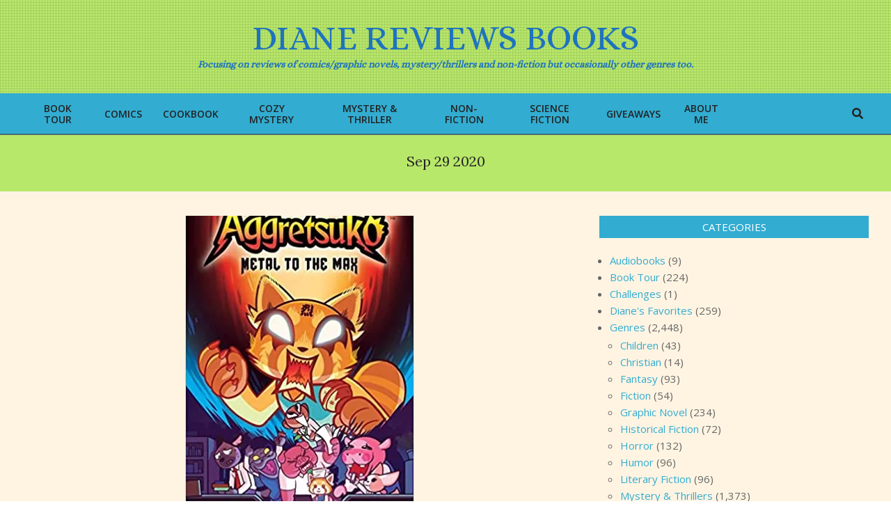

--- FILE ---
content_type: text/html; charset=UTF-8
request_url: https://dianereviewsbooks.com/tag/sep-29-2020
body_size: 22616
content:
<!DOCTYPE html>
<html lang="en-US">

<head>
<meta charset="UTF-8" />
<link href="https://dianereviewsbooks.com/wp-content/plugins/shariff-sharing/dep/shariff.complete.css" rel="stylesheet">
<meta name='robots' content='index, follow, max-image-preview:large, max-snippet:-1, max-video-preview:-1' />
<meta name="viewport" content="width=device-width, initial-scale=1" />
<meta name="generator" content="Unos Premium 2.11.2" />

	<!-- This site is optimized with the Yoast SEO plugin v26.7 - https://yoast.com/wordpress/plugins/seo/ -->
	<title>Sep 29 2020 Archives - Diane Reviews Books</title>
	<link rel="canonical" href="https://dianereviewsbooks.com/tag/sep-29-2020" />
	<meta property="og:locale" content="en_US" />
	<meta property="og:type" content="article" />
	<meta property="og:title" content="Sep 29 2020 Archives - Diane Reviews Books" />
	<meta property="og:url" content="https://dianereviewsbooks.com/tag/sep-29-2020" />
	<meta property="og:site_name" content="Diane Reviews Books" />
	<meta name="twitter:card" content="summary_large_image" />
	<meta name="twitter:site" content="@dianereviewsbks" />
	<script type="application/ld+json" class="yoast-schema-graph">{"@context":"https://schema.org","@graph":[{"@type":"CollectionPage","@id":"https://dianereviewsbooks.com/tag/sep-29-2020","url":"https://dianereviewsbooks.com/tag/sep-29-2020","name":"Sep 29 2020 Archives - Diane Reviews Books","isPartOf":{"@id":"http://dianereviewsbooks.com/#website"},"primaryImageOfPage":{"@id":"https://dianereviewsbooks.com/tag/sep-29-2020#primaryimage"},"image":{"@id":"https://dianereviewsbooks.com/tag/sep-29-2020#primaryimage"},"thumbnailUrl":"https://i0.wp.com/dianereviewsbooks.com/wp-content/uploads/2020/10/Aggretsuko-Metal-to-the-Max.jpg?fit=329%2C499&ssl=1","breadcrumb":{"@id":"https://dianereviewsbooks.com/tag/sep-29-2020#breadcrumb"},"inLanguage":"en-US"},{"@type":"ImageObject","inLanguage":"en-US","@id":"https://dianereviewsbooks.com/tag/sep-29-2020#primaryimage","url":"https://i0.wp.com/dianereviewsbooks.com/wp-content/uploads/2020/10/Aggretsuko-Metal-to-the-Max.jpg?fit=329%2C499&ssl=1","contentUrl":"https://i0.wp.com/dianereviewsbooks.com/wp-content/uploads/2020/10/Aggretsuko-Metal-to-the-Max.jpg?fit=329%2C499&ssl=1","width":329,"height":499,"caption":"Aggretsuko Metal to the Max"},{"@type":"BreadcrumbList","@id":"https://dianereviewsbooks.com/tag/sep-29-2020#breadcrumb","itemListElement":[{"@type":"ListItem","position":1,"name":"Home","item":"http://dianereviewsbooks.com/"},{"@type":"ListItem","position":2,"name":"Sep 29 2020"}]},{"@type":"WebSite","@id":"http://dianereviewsbooks.com/#website","url":"http://dianereviewsbooks.com/","name":"Diane Reviews Books","description":"Focusing on reviews of comics/graphic novels, mystery/thrillers and non-fiction but occasionally other genres too.","publisher":{"@id":"http://dianereviewsbooks.com/#organization"},"potentialAction":[{"@type":"SearchAction","target":{"@type":"EntryPoint","urlTemplate":"http://dianereviewsbooks.com/?s={search_term_string}"},"query-input":{"@type":"PropertyValueSpecification","valueRequired":true,"valueName":"search_term_string"}}],"inLanguage":"en-US"},{"@type":"Organization","@id":"http://dianereviewsbooks.com/#organization","name":"Diane Reviews Books","url":"http://dianereviewsbooks.com/","logo":{"@type":"ImageObject","inLanguage":"en-US","@id":"http://dianereviewsbooks.com/#/schema/logo/image/","url":"https://i0.wp.com/dianereviewsbooks.com/wp-content/uploads/2017/08/books-logo.png?fit=1250%2C948&ssl=1","contentUrl":"https://i0.wp.com/dianereviewsbooks.com/wp-content/uploads/2017/08/books-logo.png?fit=1250%2C948&ssl=1","width":1250,"height":948,"caption":"Diane Reviews Books"},"image":{"@id":"http://dianereviewsbooks.com/#/schema/logo/image/"},"sameAs":["http://www.facebook.com/DianeReviewsBooks","https://x.com/dianereviewsbks"]},{"@context":"https://schema.org/","@type":"Book","name":"Aggretsuko: Metal to the Max","description":"","image":{"@type":"ImageObject","url":"https://dianereviewsbooks.com/wp-content/uploads/2020/10/Aggretsuko-Metal-to-the-Max.jpg","width":329,"height":499},"aggregateRating":{"@type":"AggregateRating","ratingValue":"5","ratingCount":1,"bestRating":5,"worstRating":1},"bookEdition":"","bookFormat":"AudiobookFormat","isbn":"","numberOfPages":""}]}</script>
	<!-- / Yoast SEO plugin. -->


<link rel='dns-prefetch' href='//stats.wp.com' />
<link rel='dns-prefetch' href='//fonts.googleapis.com' />
<link rel='dns-prefetch' href='//widgets.wp.com' />
<link rel='dns-prefetch' href='//s0.wp.com' />
<link rel='dns-prefetch' href='//0.gravatar.com' />
<link rel='dns-prefetch' href='//1.gravatar.com' />
<link rel='dns-prefetch' href='//2.gravatar.com' />
<link rel='dns-prefetch' href='//www.googletagmanager.com' />
<link rel='preconnect' href='//i0.wp.com' />
<link rel='preconnect' href='//c0.wp.com' />
<link rel="alternate" type="application/rss+xml" title="Diane Reviews Books &raquo; Feed" href="https://dianereviewsbooks.com/feed" />
<link rel="alternate" type="application/rss+xml" title="Diane Reviews Books &raquo; Comments Feed" href="https://dianereviewsbooks.com/comments/feed" />
<link rel="alternate" type="application/rss+xml" title="Diane Reviews Books &raquo; Sep 29 2020 Tag Feed" href="https://dianereviewsbooks.com/tag/sep-29-2020/feed" />
<link rel="preload" href="https://dianereviewsbooks.com/wp-content/themes/unos-premium/library/fonticons/webfonts/fa-solid-900.woff2" as="font" crossorigin="anonymous">
<link rel="preload" href="https://dianereviewsbooks.com/wp-content/themes/unos-premium/library/fonticons/webfonts/fa-regular-400.woff2" as="font" crossorigin="anonymous">
<link rel="preload" href="https://dianereviewsbooks.com/wp-content/themes/unos-premium/library/fonticons/webfonts/fa-brands-400.woff2" as="font" crossorigin="anonymous">
		<!-- This site uses the Google Analytics by MonsterInsights plugin v9.11.1 - Using Analytics tracking - https://www.monsterinsights.com/ -->
							<script src="//www.googletagmanager.com/gtag/js?id=G-75KT29ERBY"  data-cfasync="false" data-wpfc-render="false" async></script>
			<script data-cfasync="false" data-wpfc-render="false">
				var mi_version = '9.11.1';
				var mi_track_user = true;
				var mi_no_track_reason = '';
								var MonsterInsightsDefaultLocations = {"page_location":"https:\/\/dianereviewsbooks.com\/tag\/sep-29-2020\/"};
								if ( typeof MonsterInsightsPrivacyGuardFilter === 'function' ) {
					var MonsterInsightsLocations = (typeof MonsterInsightsExcludeQuery === 'object') ? MonsterInsightsPrivacyGuardFilter( MonsterInsightsExcludeQuery ) : MonsterInsightsPrivacyGuardFilter( MonsterInsightsDefaultLocations );
				} else {
					var MonsterInsightsLocations = (typeof MonsterInsightsExcludeQuery === 'object') ? MonsterInsightsExcludeQuery : MonsterInsightsDefaultLocations;
				}

								var disableStrs = [
										'ga-disable-G-75KT29ERBY',
									];

				/* Function to detect opted out users */
				function __gtagTrackerIsOptedOut() {
					for (var index = 0; index < disableStrs.length; index++) {
						if (document.cookie.indexOf(disableStrs[index] + '=true') > -1) {
							return true;
						}
					}

					return false;
				}

				/* Disable tracking if the opt-out cookie exists. */
				if (__gtagTrackerIsOptedOut()) {
					for (var index = 0; index < disableStrs.length; index++) {
						window[disableStrs[index]] = true;
					}
				}

				/* Opt-out function */
				function __gtagTrackerOptout() {
					for (var index = 0; index < disableStrs.length; index++) {
						document.cookie = disableStrs[index] + '=true; expires=Thu, 31 Dec 2099 23:59:59 UTC; path=/';
						window[disableStrs[index]] = true;
					}
				}

				if ('undefined' === typeof gaOptout) {
					function gaOptout() {
						__gtagTrackerOptout();
					}
				}
								window.dataLayer = window.dataLayer || [];

				window.MonsterInsightsDualTracker = {
					helpers: {},
					trackers: {},
				};
				if (mi_track_user) {
					function __gtagDataLayer() {
						dataLayer.push(arguments);
					}

					function __gtagTracker(type, name, parameters) {
						if (!parameters) {
							parameters = {};
						}

						if (parameters.send_to) {
							__gtagDataLayer.apply(null, arguments);
							return;
						}

						if (type === 'event') {
														parameters.send_to = monsterinsights_frontend.v4_id;
							var hookName = name;
							if (typeof parameters['event_category'] !== 'undefined') {
								hookName = parameters['event_category'] + ':' + name;
							}

							if (typeof MonsterInsightsDualTracker.trackers[hookName] !== 'undefined') {
								MonsterInsightsDualTracker.trackers[hookName](parameters);
							} else {
								__gtagDataLayer('event', name, parameters);
							}
							
						} else {
							__gtagDataLayer.apply(null, arguments);
						}
					}

					__gtagTracker('js', new Date());
					__gtagTracker('set', {
						'developer_id.dZGIzZG': true,
											});
					if ( MonsterInsightsLocations.page_location ) {
						__gtagTracker('set', MonsterInsightsLocations);
					}
										__gtagTracker('config', 'G-75KT29ERBY', {"forceSSL":"true"} );
										window.gtag = __gtagTracker;										(function () {
						/* https://developers.google.com/analytics/devguides/collection/analyticsjs/ */
						/* ga and __gaTracker compatibility shim. */
						var noopfn = function () {
							return null;
						};
						var newtracker = function () {
							return new Tracker();
						};
						var Tracker = function () {
							return null;
						};
						var p = Tracker.prototype;
						p.get = noopfn;
						p.set = noopfn;
						p.send = function () {
							var args = Array.prototype.slice.call(arguments);
							args.unshift('send');
							__gaTracker.apply(null, args);
						};
						var __gaTracker = function () {
							var len = arguments.length;
							if (len === 0) {
								return;
							}
							var f = arguments[len - 1];
							if (typeof f !== 'object' || f === null || typeof f.hitCallback !== 'function') {
								if ('send' === arguments[0]) {
									var hitConverted, hitObject = false, action;
									if ('event' === arguments[1]) {
										if ('undefined' !== typeof arguments[3]) {
											hitObject = {
												'eventAction': arguments[3],
												'eventCategory': arguments[2],
												'eventLabel': arguments[4],
												'value': arguments[5] ? arguments[5] : 1,
											}
										}
									}
									if ('pageview' === arguments[1]) {
										if ('undefined' !== typeof arguments[2]) {
											hitObject = {
												'eventAction': 'page_view',
												'page_path': arguments[2],
											}
										}
									}
									if (typeof arguments[2] === 'object') {
										hitObject = arguments[2];
									}
									if (typeof arguments[5] === 'object') {
										Object.assign(hitObject, arguments[5]);
									}
									if ('undefined' !== typeof arguments[1].hitType) {
										hitObject = arguments[1];
										if ('pageview' === hitObject.hitType) {
											hitObject.eventAction = 'page_view';
										}
									}
									if (hitObject) {
										action = 'timing' === arguments[1].hitType ? 'timing_complete' : hitObject.eventAction;
										hitConverted = mapArgs(hitObject);
										__gtagTracker('event', action, hitConverted);
									}
								}
								return;
							}

							function mapArgs(args) {
								var arg, hit = {};
								var gaMap = {
									'eventCategory': 'event_category',
									'eventAction': 'event_action',
									'eventLabel': 'event_label',
									'eventValue': 'event_value',
									'nonInteraction': 'non_interaction',
									'timingCategory': 'event_category',
									'timingVar': 'name',
									'timingValue': 'value',
									'timingLabel': 'event_label',
									'page': 'page_path',
									'location': 'page_location',
									'title': 'page_title',
									'referrer' : 'page_referrer',
								};
								for (arg in args) {
																		if (!(!args.hasOwnProperty(arg) || !gaMap.hasOwnProperty(arg))) {
										hit[gaMap[arg]] = args[arg];
									} else {
										hit[arg] = args[arg];
									}
								}
								return hit;
							}

							try {
								f.hitCallback();
							} catch (ex) {
							}
						};
						__gaTracker.create = newtracker;
						__gaTracker.getByName = newtracker;
						__gaTracker.getAll = function () {
							return [];
						};
						__gaTracker.remove = noopfn;
						__gaTracker.loaded = true;
						window['__gaTracker'] = __gaTracker;
					})();
									} else {
										console.log("");
					(function () {
						function __gtagTracker() {
							return null;
						}

						window['__gtagTracker'] = __gtagTracker;
						window['gtag'] = __gtagTracker;
					})();
									}
			</script>
							<!-- / Google Analytics by MonsterInsights -->
		<style id='wp-img-auto-sizes-contain-inline-css'>
img:is([sizes=auto i],[sizes^="auto," i]){contain-intrinsic-size:3000px 1500px}
/*# sourceURL=wp-img-auto-sizes-contain-inline-css */
</style>
<style id='wp-emoji-styles-inline-css'>

	img.wp-smiley, img.emoji {
		display: inline !important;
		border: none !important;
		box-shadow: none !important;
		height: 1em !important;
		width: 1em !important;
		margin: 0 0.07em !important;
		vertical-align: -0.1em !important;
		background: none !important;
		padding: 0 !important;
	}
/*# sourceURL=wp-emoji-styles-inline-css */
</style>
<style id='wp-block-library-inline-css'>
:root{--wp-block-synced-color:#7a00df;--wp-block-synced-color--rgb:122,0,223;--wp-bound-block-color:var(--wp-block-synced-color);--wp-editor-canvas-background:#ddd;--wp-admin-theme-color:#007cba;--wp-admin-theme-color--rgb:0,124,186;--wp-admin-theme-color-darker-10:#006ba1;--wp-admin-theme-color-darker-10--rgb:0,107,160.5;--wp-admin-theme-color-darker-20:#005a87;--wp-admin-theme-color-darker-20--rgb:0,90,135;--wp-admin-border-width-focus:2px}@media (min-resolution:192dpi){:root{--wp-admin-border-width-focus:1.5px}}.wp-element-button{cursor:pointer}:root .has-very-light-gray-background-color{background-color:#eee}:root .has-very-dark-gray-background-color{background-color:#313131}:root .has-very-light-gray-color{color:#eee}:root .has-very-dark-gray-color{color:#313131}:root .has-vivid-green-cyan-to-vivid-cyan-blue-gradient-background{background:linear-gradient(135deg,#00d084,#0693e3)}:root .has-purple-crush-gradient-background{background:linear-gradient(135deg,#34e2e4,#4721fb 50%,#ab1dfe)}:root .has-hazy-dawn-gradient-background{background:linear-gradient(135deg,#faaca8,#dad0ec)}:root .has-subdued-olive-gradient-background{background:linear-gradient(135deg,#fafae1,#67a671)}:root .has-atomic-cream-gradient-background{background:linear-gradient(135deg,#fdd79a,#004a59)}:root .has-nightshade-gradient-background{background:linear-gradient(135deg,#330968,#31cdcf)}:root .has-midnight-gradient-background{background:linear-gradient(135deg,#020381,#2874fc)}:root{--wp--preset--font-size--normal:16px;--wp--preset--font-size--huge:42px}.has-regular-font-size{font-size:1em}.has-larger-font-size{font-size:2.625em}.has-normal-font-size{font-size:var(--wp--preset--font-size--normal)}.has-huge-font-size{font-size:var(--wp--preset--font-size--huge)}.has-text-align-center{text-align:center}.has-text-align-left{text-align:left}.has-text-align-right{text-align:right}.has-fit-text{white-space:nowrap!important}#end-resizable-editor-section{display:none}.aligncenter{clear:both}.items-justified-left{justify-content:flex-start}.items-justified-center{justify-content:center}.items-justified-right{justify-content:flex-end}.items-justified-space-between{justify-content:space-between}.screen-reader-text{border:0;clip-path:inset(50%);height:1px;margin:-1px;overflow:hidden;padding:0;position:absolute;width:1px;word-wrap:normal!important}.screen-reader-text:focus{background-color:#ddd;clip-path:none;color:#444;display:block;font-size:1em;height:auto;left:5px;line-height:normal;padding:15px 23px 14px;text-decoration:none;top:5px;width:auto;z-index:100000}html :where(.has-border-color){border-style:solid}html :where([style*=border-top-color]){border-top-style:solid}html :where([style*=border-right-color]){border-right-style:solid}html :where([style*=border-bottom-color]){border-bottom-style:solid}html :where([style*=border-left-color]){border-left-style:solid}html :where([style*=border-width]){border-style:solid}html :where([style*=border-top-width]){border-top-style:solid}html :where([style*=border-right-width]){border-right-style:solid}html :where([style*=border-bottom-width]){border-bottom-style:solid}html :where([style*=border-left-width]){border-left-style:solid}html :where(img[class*=wp-image-]){height:auto;max-width:100%}:where(figure){margin:0 0 1em}html :where(.is-position-sticky){--wp-admin--admin-bar--position-offset:var(--wp-admin--admin-bar--height,0px)}@media screen and (max-width:600px){html :where(.is-position-sticky){--wp-admin--admin-bar--position-offset:0px}}

/*# sourceURL=wp-block-library-inline-css */
</style><style id='global-styles-inline-css'>
:root{--wp--preset--aspect-ratio--square: 1;--wp--preset--aspect-ratio--4-3: 4/3;--wp--preset--aspect-ratio--3-4: 3/4;--wp--preset--aspect-ratio--3-2: 3/2;--wp--preset--aspect-ratio--2-3: 2/3;--wp--preset--aspect-ratio--16-9: 16/9;--wp--preset--aspect-ratio--9-16: 9/16;--wp--preset--color--black: #000000;--wp--preset--color--cyan-bluish-gray: #abb8c3;--wp--preset--color--white: #ffffff;--wp--preset--color--pale-pink: #f78da7;--wp--preset--color--vivid-red: #cf2e2e;--wp--preset--color--luminous-vivid-orange: #ff6900;--wp--preset--color--luminous-vivid-amber: #fcb900;--wp--preset--color--light-green-cyan: #7bdcb5;--wp--preset--color--vivid-green-cyan: #00d084;--wp--preset--color--pale-cyan-blue: #8ed1fc;--wp--preset--color--vivid-cyan-blue: #0693e3;--wp--preset--color--vivid-purple: #9b51e0;--wp--preset--color--accent: #32acd1;--wp--preset--color--accent-font: #ffffff;--wp--preset--gradient--vivid-cyan-blue-to-vivid-purple: linear-gradient(135deg,rgb(6,147,227) 0%,rgb(155,81,224) 100%);--wp--preset--gradient--light-green-cyan-to-vivid-green-cyan: linear-gradient(135deg,rgb(122,220,180) 0%,rgb(0,208,130) 100%);--wp--preset--gradient--luminous-vivid-amber-to-luminous-vivid-orange: linear-gradient(135deg,rgb(252,185,0) 0%,rgb(255,105,0) 100%);--wp--preset--gradient--luminous-vivid-orange-to-vivid-red: linear-gradient(135deg,rgb(255,105,0) 0%,rgb(207,46,46) 100%);--wp--preset--gradient--very-light-gray-to-cyan-bluish-gray: linear-gradient(135deg,rgb(238,238,238) 0%,rgb(169,184,195) 100%);--wp--preset--gradient--cool-to-warm-spectrum: linear-gradient(135deg,rgb(74,234,220) 0%,rgb(151,120,209) 20%,rgb(207,42,186) 40%,rgb(238,44,130) 60%,rgb(251,105,98) 80%,rgb(254,248,76) 100%);--wp--preset--gradient--blush-light-purple: linear-gradient(135deg,rgb(255,206,236) 0%,rgb(152,150,240) 100%);--wp--preset--gradient--blush-bordeaux: linear-gradient(135deg,rgb(254,205,165) 0%,rgb(254,45,45) 50%,rgb(107,0,62) 100%);--wp--preset--gradient--luminous-dusk: linear-gradient(135deg,rgb(255,203,112) 0%,rgb(199,81,192) 50%,rgb(65,88,208) 100%);--wp--preset--gradient--pale-ocean: linear-gradient(135deg,rgb(255,245,203) 0%,rgb(182,227,212) 50%,rgb(51,167,181) 100%);--wp--preset--gradient--electric-grass: linear-gradient(135deg,rgb(202,248,128) 0%,rgb(113,206,126) 100%);--wp--preset--gradient--midnight: linear-gradient(135deg,rgb(2,3,129) 0%,rgb(40,116,252) 100%);--wp--preset--font-size--small: 13px;--wp--preset--font-size--medium: 20px;--wp--preset--font-size--large: 36px;--wp--preset--font-size--x-large: 42px;--wp--preset--spacing--20: 0.44rem;--wp--preset--spacing--30: 0.67rem;--wp--preset--spacing--40: 1rem;--wp--preset--spacing--50: 1.5rem;--wp--preset--spacing--60: 2.25rem;--wp--preset--spacing--70: 3.38rem;--wp--preset--spacing--80: 5.06rem;--wp--preset--shadow--natural: 6px 6px 9px rgba(0, 0, 0, 0.2);--wp--preset--shadow--deep: 12px 12px 50px rgba(0, 0, 0, 0.4);--wp--preset--shadow--sharp: 6px 6px 0px rgba(0, 0, 0, 0.2);--wp--preset--shadow--outlined: 6px 6px 0px -3px rgb(255, 255, 255), 6px 6px rgb(0, 0, 0);--wp--preset--shadow--crisp: 6px 6px 0px rgb(0, 0, 0);}:where(.is-layout-flex){gap: 0.5em;}:where(.is-layout-grid){gap: 0.5em;}body .is-layout-flex{display: flex;}.is-layout-flex{flex-wrap: wrap;align-items: center;}.is-layout-flex > :is(*, div){margin: 0;}body .is-layout-grid{display: grid;}.is-layout-grid > :is(*, div){margin: 0;}:where(.wp-block-columns.is-layout-flex){gap: 2em;}:where(.wp-block-columns.is-layout-grid){gap: 2em;}:where(.wp-block-post-template.is-layout-flex){gap: 1.25em;}:where(.wp-block-post-template.is-layout-grid){gap: 1.25em;}.has-black-color{color: var(--wp--preset--color--black) !important;}.has-cyan-bluish-gray-color{color: var(--wp--preset--color--cyan-bluish-gray) !important;}.has-white-color{color: var(--wp--preset--color--white) !important;}.has-pale-pink-color{color: var(--wp--preset--color--pale-pink) !important;}.has-vivid-red-color{color: var(--wp--preset--color--vivid-red) !important;}.has-luminous-vivid-orange-color{color: var(--wp--preset--color--luminous-vivid-orange) !important;}.has-luminous-vivid-amber-color{color: var(--wp--preset--color--luminous-vivid-amber) !important;}.has-light-green-cyan-color{color: var(--wp--preset--color--light-green-cyan) !important;}.has-vivid-green-cyan-color{color: var(--wp--preset--color--vivid-green-cyan) !important;}.has-pale-cyan-blue-color{color: var(--wp--preset--color--pale-cyan-blue) !important;}.has-vivid-cyan-blue-color{color: var(--wp--preset--color--vivid-cyan-blue) !important;}.has-vivid-purple-color{color: var(--wp--preset--color--vivid-purple) !important;}.has-black-background-color{background-color: var(--wp--preset--color--black) !important;}.has-cyan-bluish-gray-background-color{background-color: var(--wp--preset--color--cyan-bluish-gray) !important;}.has-white-background-color{background-color: var(--wp--preset--color--white) !important;}.has-pale-pink-background-color{background-color: var(--wp--preset--color--pale-pink) !important;}.has-vivid-red-background-color{background-color: var(--wp--preset--color--vivid-red) !important;}.has-luminous-vivid-orange-background-color{background-color: var(--wp--preset--color--luminous-vivid-orange) !important;}.has-luminous-vivid-amber-background-color{background-color: var(--wp--preset--color--luminous-vivid-amber) !important;}.has-light-green-cyan-background-color{background-color: var(--wp--preset--color--light-green-cyan) !important;}.has-vivid-green-cyan-background-color{background-color: var(--wp--preset--color--vivid-green-cyan) !important;}.has-pale-cyan-blue-background-color{background-color: var(--wp--preset--color--pale-cyan-blue) !important;}.has-vivid-cyan-blue-background-color{background-color: var(--wp--preset--color--vivid-cyan-blue) !important;}.has-vivid-purple-background-color{background-color: var(--wp--preset--color--vivid-purple) !important;}.has-black-border-color{border-color: var(--wp--preset--color--black) !important;}.has-cyan-bluish-gray-border-color{border-color: var(--wp--preset--color--cyan-bluish-gray) !important;}.has-white-border-color{border-color: var(--wp--preset--color--white) !important;}.has-pale-pink-border-color{border-color: var(--wp--preset--color--pale-pink) !important;}.has-vivid-red-border-color{border-color: var(--wp--preset--color--vivid-red) !important;}.has-luminous-vivid-orange-border-color{border-color: var(--wp--preset--color--luminous-vivid-orange) !important;}.has-luminous-vivid-amber-border-color{border-color: var(--wp--preset--color--luminous-vivid-amber) !important;}.has-light-green-cyan-border-color{border-color: var(--wp--preset--color--light-green-cyan) !important;}.has-vivid-green-cyan-border-color{border-color: var(--wp--preset--color--vivid-green-cyan) !important;}.has-pale-cyan-blue-border-color{border-color: var(--wp--preset--color--pale-cyan-blue) !important;}.has-vivid-cyan-blue-border-color{border-color: var(--wp--preset--color--vivid-cyan-blue) !important;}.has-vivid-purple-border-color{border-color: var(--wp--preset--color--vivid-purple) !important;}.has-vivid-cyan-blue-to-vivid-purple-gradient-background{background: var(--wp--preset--gradient--vivid-cyan-blue-to-vivid-purple) !important;}.has-light-green-cyan-to-vivid-green-cyan-gradient-background{background: var(--wp--preset--gradient--light-green-cyan-to-vivid-green-cyan) !important;}.has-luminous-vivid-amber-to-luminous-vivid-orange-gradient-background{background: var(--wp--preset--gradient--luminous-vivid-amber-to-luminous-vivid-orange) !important;}.has-luminous-vivid-orange-to-vivid-red-gradient-background{background: var(--wp--preset--gradient--luminous-vivid-orange-to-vivid-red) !important;}.has-very-light-gray-to-cyan-bluish-gray-gradient-background{background: var(--wp--preset--gradient--very-light-gray-to-cyan-bluish-gray) !important;}.has-cool-to-warm-spectrum-gradient-background{background: var(--wp--preset--gradient--cool-to-warm-spectrum) !important;}.has-blush-light-purple-gradient-background{background: var(--wp--preset--gradient--blush-light-purple) !important;}.has-blush-bordeaux-gradient-background{background: var(--wp--preset--gradient--blush-bordeaux) !important;}.has-luminous-dusk-gradient-background{background: var(--wp--preset--gradient--luminous-dusk) !important;}.has-pale-ocean-gradient-background{background: var(--wp--preset--gradient--pale-ocean) !important;}.has-electric-grass-gradient-background{background: var(--wp--preset--gradient--electric-grass) !important;}.has-midnight-gradient-background{background: var(--wp--preset--gradient--midnight) !important;}.has-small-font-size{font-size: var(--wp--preset--font-size--small) !important;}.has-medium-font-size{font-size: var(--wp--preset--font-size--medium) !important;}.has-large-font-size{font-size: var(--wp--preset--font-size--large) !important;}.has-x-large-font-size{font-size: var(--wp--preset--font-size--x-large) !important;}
/*# sourceURL=global-styles-inline-css */
</style>

<style id='classic-theme-styles-inline-css'>
/*! This file is auto-generated */
.wp-block-button__link{color:#fff;background-color:#32373c;border-radius:9999px;box-shadow:none;text-decoration:none;padding:calc(.667em + 2px) calc(1.333em + 2px);font-size:1.125em}.wp-block-file__button{background:#32373c;color:#fff;text-decoration:none}
/*# sourceURL=/wp-includes/css/classic-themes.min.css */
</style>
<link rel='stylesheet' id='lightSlider-css' href='https://dianereviewsbooks.com/wp-content/plugins/hootkit/assets/lightSlider.min.css?ver=1.1.2' media='' />
<link rel='stylesheet' id='font-awesome-css' href='https://dianereviewsbooks.com/wp-content/themes/unos-premium/library/fonticons/font-awesome.css?ver=5.15.4' media='all' />
<link rel='stylesheet' id='jetpack_likes-css' href='https://c0.wp.com/p/jetpack/15.4/modules/likes/style.css' media='all' />
<link crossorigin="anonymous" rel='stylesheet' id='unos-googlefont-css' href='https://fonts.googleapis.com/css2?family=Alice:ital,wght@0,300;0,400;0,500;0,600;0,700;0,800;1,400;1,700&#038;family=Open%20Sans:ital,wght@0,300;0,400;0,500;0,600;0,700;0,800;1,400;1,700&#038;family=Lora:ital,wght@0,300;0,400;0,500;0,600;0,700;0,800;1,400;1,700&#038;display=swap' media='all' />
<link rel='stylesheet' id='lightGallery-css' href='https://dianereviewsbooks.com/wp-content/themes/unos-premium/premium/css/lightGallery.css?ver=1.1.4' media='all' />
<link rel='stylesheet' id='jetpack-subscriptions-css' href='https://c0.wp.com/p/jetpack/15.4/_inc/build/subscriptions/subscriptions.min.css' media='all' />
<link rel='stylesheet' id='hoot-style-css' href='https://dianereviewsbooks.com/wp-content/themes/unos-premium/style.css?ver=2.11.2' media='all' />
<link rel='stylesheet' id='unos-hootkit-css' href='https://dianereviewsbooks.com/wp-content/themes/unos-premium/hootkit/hootkit.css?ver=2.11.2' media='all' />
<link rel='stylesheet' id='hoot-wpblocks-css' href='https://dianereviewsbooks.com/wp-content/themes/unos-premium/include/blocks/wpblocks.css?ver=2.11.2' media='all' />
<link rel='stylesheet' id='hoot-child-style-css' href='https://dianereviewsbooks.com/wp-content/themes/unos-magazine-vu-premium/style.css?ver=1.0.18' media='all' />
<link rel='stylesheet' id='unos-child-hootkit-css' href='https://dianereviewsbooks.com/wp-content/themes/unos-magazine-vu-premium/hootkit/hootkit.css?ver=1.0.18' media='all' />
<style id='unos-child-hootkit-inline-css'>
a {  color: #32acd1; }  a:hover {  color: #1e73be; }  .accent-typo {  background: #32acd1;  color: #ffffff; }  .invert-accent-typo {  background: #ffffff;  color: #32acd1; }  .invert-typo {  color: #fff4e2;  background: #666666; }  .enforce-typo {  background: #fff4e2;  color: #666666; }  body.wordpress input[type="submit"], body.wordpress #submit, body.wordpress .button {  border-color: #32acd1;  background: #32acd1;  color: #ffffff; }  body.wordpress input[type="submit"]:hover, body.wordpress #submit:hover, body.wordpress .button:hover, body.wordpress input[type="submit"]:focus, body.wordpress #submit:focus, body.wordpress .button:focus {  color: #32acd1;  background: #ffffff; }  #main.main,.below-header {  background: #fff4e2; }  #topbar {  background: #32acd1;  color: #1e73be; }  .header-aside-search.js-search .searchform i.fa-search {  color: #32acd1; }  #site-logo.logo-border {  border-color: #32acd1; }  .site-logo-with-icon #site-title i {  font-size: 50px; }  .site-logo-mixed-image img {  max-width: 200px; }  .site-title-line em {  color: #32acd1; }  .site-title-line mark {  background: #32acd1;  color: #ffffff; }  .menu-tag {  border-color: #32acd1; }  .more-link, .more-link a {  color: #32acd1; }  .more-link:hover, .more-link:hover a {  color: #25819d; }  .sidebar .widget-title,.sub-footer .widget-title, .footer .widget-title {  background: #32acd1;  color: #ffffff;  border: solid 1px;  border-color: #32acd1; }  .sidebar .widget:hover .widget-title,.sub-footer .widget:hover .widget-title, .footer .widget:hover .widget-title {  background: #ffffff;  color: #32acd1; }  .main-content-grid,.widget,.frontpage-area {  margin-top: 35px; }  .widget,.frontpage-area {  margin-bottom: 35px; }  .frontpage-area.module-bg-highlight, .frontpage-area.module-bg-color, .frontpage-area.module-bg-image {  padding: 35px 0; }  .footer .widget {  margin: 20px 0; }  .js-search .searchform.expand .searchtext {  background: #fff4e2; }  #infinite-handle span,.lrm-form a.button, .lrm-form button, .lrm-form button[type=submit], .lrm-form #buddypress input[type=submit], .lrm-form input[type=submit],.widget_breadcrumb_navxt .breadcrumbs > .hoot-bcn-pretext {  background: #32acd1;  color: #ffffff; }  .woocommerce nav.woocommerce-pagination ul li a:focus, .woocommerce nav.woocommerce-pagination ul li a:hover {  color: #1e73be; }  .woocommerce div.product .woocommerce-tabs ul.tabs li:hover,.woocommerce div.product .woocommerce-tabs ul.tabs li.active {  background: #32acd1; }  .woocommerce div.product .woocommerce-tabs ul.tabs li:hover a, .woocommerce div.product .woocommerce-tabs ul.tabs li:hover a:hover,.woocommerce div.product .woocommerce-tabs ul.tabs li.active a {  color: #ffffff; }  .wc-block-components-button, .woocommerce #respond input#submit.alt, .woocommerce a.button.alt, .woocommerce button.button.alt, .woocommerce input.button.alt {  border-color: #32acd1;  background: #32acd1;  color: #ffffff; }  .wc-block-components-button:hover, .woocommerce #respond input#submit.alt:hover, .woocommerce a.button.alt:hover, .woocommerce button.button.alt:hover, .woocommerce input.button.alt:hover {  background: #ffffff;  color: #32acd1; }  .widget_breadcrumb_navxt .breadcrumbs > .hoot-bcn-pretext:after {  border-left-color: #32acd1; }  .menu-items > li.current-menu-item:not(.nohighlight):after, .menu-items > li.current-menu-ancestor:after, .menu-items > li:hover:after,.menu-hoottag {  border-color: #32acd1; }  .menu-items ul li.current-menu-item:not(.nohighlight), .menu-items ul li.current-menu-ancestor, .menu-items ul li:hover {  background: #ffffff; }  .menu-items ul li.current-menu-item:not(.nohighlight) > a, .menu-items ul li.current-menu-ancestor > a, .menu-items ul li:hover > a {  color: #32acd1; }  .main > .main-content-grid:first-child,.content-frontpage > .frontpage-area-boxed:first-child {  margin-top: 25px; }  .widget_newsletterwidget, .widget_newsletterwidgetminimal {  background: #32acd1;  color: #ffffff; }  body {  color: #666666;  font-size: 15px;  font-family: "Open Sans", sans-serif;  background-color: #ffffff; }  h1, h2, h3, h4, h5, h6, .title {  color: #222222;  font-size: 20px;  font-family: "Lora", serif;  font-style: normal;  text-transform: none;  font-weight: normal; }  h1 {  color: #222222;  font-size: 30px;  font-style: normal;  text-transform: none;  font-weight: normal; }  h2 {  color: #222222;  font-size: 26px;  font-style: normal;  text-transform: none;  font-weight: normal; }  h4 {  color: #222222;  font-size: 20px;  font-style: normal;  text-transform: none;  font-weight: normal; }  h5 {  color: #222222;  font-size: 18px;  font-style: normal;  text-transform: none;  font-weight: normal; }  h6 {  color: #222222;  font-size: 16px;  font-style: normal;  text-transform: none;  font-weight: normal; }  .titlefont {  font-family: "Lora", serif; }  blockquote {  color: #9f9f9f;  font-size: 16px; }  .enforce-body-font {  font-family: "Open Sans", sans-serif; }  #topbar.js-search .searchform.expand .searchtext {  background: #32acd1; }  #topbar.js-search .searchform.expand .searchtext,#topbar .js-search-placeholder {  color: #1e73be; }  #header,#header-primary .js-search .searchform.expand .searchtext {  background-color: #b8e86a;  background-image: url("https://dianereviewsbooks.com/wp-content/themes/unos-premium/images/patterns/6.png");  background-repeat: repeat; }  #header-primary .js-search .searchform.expand .searchtext,#header-primary .js-search-placeholder {  color: #333333; }  #site-title,#site-logo.accent-typo #site-title,#site-logo.invert-accent-typo #site-title {  color: #1e73be;  font-size: 50px;  font-family: "Alice", serif;  text-transform: uppercase;  font-style: normal;  font-weight: normal; }  #site-description,#site-logo.accent-typo #site-description,#site-logo.invert-accent-typo #site-description {  color: #1e73be;  font-size: 14px;  font-family: "Alice", serif;  font-weight: bold;  font-style: italic;  text-transform: none; }  .site-title-body-font {  font-family: "Open Sans", sans-serif; }  .site-title-heading-font {  font-family: "Lora", serif; }  #header-aside.header-aside-menu,#header-supplementary {  background: #32acd1; }  .menu-side-box.js-search .searchform.expand .searchtext {  background: #32acd1; }  .menu-side-box.js-search .searchform.expand .searchtext,.menu-side-box .js-search-placeholder {  color: #222222; }  .menu-items > li > a,.menu-toggle,.menu-side-box {  color: #222222;  font-size: 14px;  font-family: "Open Sans", sans-serif;  text-transform: uppercase;  font-weight: 600;  font-style: normal; }  .site-header .hoot-megamenu-icon {  color: #81d742; }  .menu-items ul a,.mobilemenu-fixed .menu-toggle {  color: #666666;  font-size: 13px;  font-style: normal;  text-transform: none;  font-weight: normal; }  .menu-items ul {  background: #fff4e2; }  .main > .loop-meta-wrap.pageheader-bg-stretch, .main > .loop-meta-wrap.pageheader-bg-both,.content .loop-meta-wrap.pageheader-bg-incontent, .content .loop-meta-wrap.pageheader-bg-both {  background: #b8e86a; }  .loop-title {  color: #222222;  font-size: 20px;  font-family: "Lora", serif;  font-style: normal;  text-transform: none;  font-weight: normal; }  .content .loop-title {  color: #222222;  font-size: 20px;  font-style: normal;  text-transform: none;  font-weight: normal; }  #comments-number {  color: #9f9f9f; }  .comment-by-author,.comment-meta-block, .comment-edit-link {  color: #9f9f9f; }  .entry-grid-content .entry-title {  color: #222222;  font-size: 20px;  font-style: normal;  text-transform: none;  font-weight: normal; }  .archive-big .entry-grid-content .entry-title,.mixedunit-big .entry-grid-content .entry-title {  font-size: 26px; }  .archive-mosaic .entry-title {  color: #222222;  font-size: 18px;  font-style: normal;  text-transform: none;  font-weight: normal; }  .entry-grid .more-link {  font-family: "Lora", serif; }  .main-content-grid .sidebar {  color: #666666;  font-size: 15px;  font-style: normal;  text-transform: none;  font-weight: normal; }  .main-content-grid .sidebar .widget-title {  font-size: 15px;  font-family: "Open Sans", sans-serif;  text-transform: uppercase;  font-style: normal;  font-weight: normal; }  .js-search .searchform.expand .searchtext,.js-search-placeholder {  color: #666666; }  .woocommerce-tabs h1, .woocommerce-tabs h2, .woocommerce-tabs h3, .woocommerce-tabs h4, .woocommerce-tabs h5, .woocommerce-tabs h6,.single-product .upsells.products > h2, .single-product .related.products > h2, .singular-page.woocommerce-cart .cross-sells > h2, .singular-page.woocommerce-cart .cart_totals > h2 {  color: #222222;  font-size: 20px;  font-style: normal;  text-transform: none;  font-weight: normal; }  .sub-footer {  background: #32acd1;  color: #666666;  font-size: 15px;  font-style: normal;  text-transform: none;  font-weight: normal; }  .footer {  background-color: #b8e86a;  background-image: url("https://dianereviewsbooks.com/wp-content/themes/unos-premium/images/patterns/6.png");  background-repeat: repeat;  color: #666666;  font-size: 15px;  font-style: normal;  text-transform: none;  font-weight: normal; }  .footer h1, .footer h2, .footer h3, .footer h4, .footer h5, .footer h6, .footer .title {  color: #444444; }  .sub-footer .widget-title, .footer .widget-title {  font-size: 15px;  font-family: "Open Sans", sans-serif;  text-transform: uppercase;  font-style: normal;  font-weight: normal; }  .post-footer {  color: #666666;  background: #b8e86a; }  .flycart-toggle, .flycart-panel {  background: #fff4e2;  color: #666666; }  .topbanner-content mark {  color: #32acd1; }  .lSSlideOuter ul.lSPager.lSpg > li:hover a, .lSSlideOuter ul.lSPager.lSpg > li.active a {  background-color: #32acd1; }  .lSSlideOuter ul.lSPager.lSpg > li a {  border-color: #32acd1; }  .lightSlider .wrap-light-on-dark .hootkitslide-head, .lightSlider .wrap-dark-on-light .hootkitslide-head {  background: #32acd1;  color: #ffffff; }  .widget .viewall a {  background: #fff4e2; }  .widget .viewall a:hover {  background: #ffffff;  color: #32acd1; }  .widget .view-all a:hover {  color: #32acd1; }  .sidebar .view-all-top.view-all-withtitle a, .sub-footer .view-all-top.view-all-withtitle a, .footer .view-all-top.view-all-withtitle a, .sidebar .view-all-top.view-all-withtitle a:hover, .sub-footer .view-all-top.view-all-withtitle a:hover, .footer .view-all-top.view-all-withtitle a:hover {  color: #ffffff; }  .bottomborder-line:after,.bottomborder-shadow:after {  margin-top: 35px; }  .topborder-line:before,.topborder-shadow:before {  margin-bottom: 35px; }  .cta-subtitle {  color: #32acd1; }  .ticker-product-price .amount,.wordpress .ticker-addtocart a.button:hover,.wordpress .ticker-addtocart a.button:focus {  color: #32acd1; }  .content-block-icon i {  color: #32acd1; }  .icon-style-circle,.icon-style-square {  border-color: #32acd1; }  .content-block-style3 .content-block-icon {  background: #fff4e2; }  .hootkitslide-caption h1, .hootkitslide-caption h2, .hootkitslide-caption h3, .hootkitslide-caption h4, .hootkitslide-caption h5, .hootkitslide-caption h6 {  font-size: 20px; }  .hootkitcarousel-content h1, .hootkitcarousel-content h2, .hootkitcarousel-content h3, .hootkitcarousel-content h4, .hootkitcarousel-content h5, .hootkitcarousel-content h6 {  font-size: 18px; }  .widget .view-all a,.widget .viewall a {  color: #9f9f9f; }  .content-block-title,.hk-listunit-title,.verticalcarousel-title {  color: #222222;  font-size: 18px;  font-style: normal;  text-transform: none;  font-weight: normal; }  .hk-list-style2 .hk-listunit-small .hk-listunit-title {  font-size: 16px; }  .vcard-content h4, .vcard-content h1, .vcard-content h2, .vcard-content h3, .vcard-content h5, .vcard-content h6 {  font-size: 16px; }  .number-block-content h4, .number-block-content h1, .number-block-content h2, .number-block-content h3, .number-block-content h5, .number-block-content h6 {  font-size: 16px; }  .notice-widget.preset-accent {  background: #32acd1;  color: #ffffff; }  .wordpress .button-widget.preset-accent {  border-color: #32acd1;  background: #32acd1;  color: #ffffff; }  .wordpress .button-widget.preset-accent:hover {  background: #ffffff;  color: #32acd1; }  .current-tabhead {  border-bottom-color: #fff4e2; }  .topbar .social-icons-widget {  background: #ffffff; }  :root .has-accent-color,.is-style-outline>.wp-block-button__link:not(.has-text-color), .wp-block-button__link.is-style-outline:not(.has-text-color) {  color: #32acd1; }  :root .has-accent-background-color,.wp-block-button__link,.wp-block-button__link:hover,.wp-block-search__button,.wp-block-search__button:hover, .wp-block-file__button,.wp-block-file__button:hover {  background: #32acd1; }  :root .has-accent-font-color,.wp-block-button__link,.wp-block-button__link:hover,.wp-block-search__button,.wp-block-search__button:hover, .wp-block-file__button,.wp-block-file__button:hover {  color: #ffffff; }  :root .has-accent-font-background-color {  background: #ffffff; }  @media only screen and (max-width: 969px){ .sidebar {  margin-top: 35px; }  .frontpage-widgetarea > div.hgrid > [class*="hgrid-span-"] {  margin-bottom: 35px; }  .menu-items > li > a {  color: #666666;  font-size: 13px;  font-style: normal;  text-transform: none;  font-weight: normal; }  .mobilemenu-fixed .menu-toggle, .mobilemenu-fixed .menu-items,.menu-items {  background: #fff4e2; }  } @media only screen and (min-width: 970px){ .slider-style2 .lSAction > a {  border-color: #32acd1;  background: #32acd1;  color: #ffffff; }  .slider-style2 .lSAction > a:hover {  background: #ffffff;  color: #32acd1; }  }
/*# sourceURL=unos-child-hootkit-inline-css */
</style>
<script src="https://c0.wp.com/c/6.9/wp-includes/js/jquery/jquery.min.js" id="jquery-core-js"></script>
<script src="https://c0.wp.com/c/6.9/wp-includes/js/jquery/jquery-migrate.min.js" id="jquery-migrate-js"></script>
<script src="https://dianereviewsbooks.com/wp-content/plugins/google-analytics-for-wordpress/assets/js/frontend-gtag.min.js?ver=9.11.1" id="monsterinsights-frontend-script-js" async data-wp-strategy="async"></script>
<script data-cfasync="false" data-wpfc-render="false" id='monsterinsights-frontend-script-js-extra'>var monsterinsights_frontend = {"js_events_tracking":"true","download_extensions":"doc,pdf,ppt,zip,xls,docx,pptx,xlsx","inbound_paths":"[]","home_url":"https:\/\/dianereviewsbooks.com","hash_tracking":"false","v4_id":"G-75KT29ERBY"};</script>
<link rel="https://api.w.org/" href="https://dianereviewsbooks.com/wp-json/" /><link rel="alternate" title="JSON" type="application/json" href="https://dianereviewsbooks.com/wp-json/wp/v2/tags/810" /><link rel="EditURI" type="application/rsd+xml" title="RSD" href="https://dianereviewsbooks.com/xmlrpc.php?rsd" />
<meta name="generator" content="WordPress 6.9" />
<meta name="generator" content="Site Kit by Google 1.168.0" />	<style>img#wpstats{display:none}</style>
		<style type="text/css" media="screen">input#akismet_privacy_check { float: left; margin: 7px 7px 7px 0; width: 13px; }</style><style>.recentcomments a{display:inline !important;padding:0 !important;margin:0 !important;}</style><!-- There is no amphtml version available for this URL. --><link rel='stylesheet' id='yasrcss-css' href='https://dianereviewsbooks.com/wp-content/plugins/yet-another-stars-rating/includes/css/yasr.css?ver=3.4.15' media='all' />
<style id='yasrcss-inline-css'>

            .yasr-star-rating {
                background-image: url('https://dianereviewsbooks.com/wp-content/plugins/yet-another-stars-rating/includes/img/star_2.svg');
            }
            .yasr-star-rating .yasr-star-value {
                background: url('https://dianereviewsbooks.com/wp-content/plugins/yet-another-stars-rating/includes/img/star_3.svg') ;
            }

            .yasr-star-rating {
                background-image: url('https://dianereviewsbooks.com/wp-content/plugins/yet-another-stars-rating/includes/img/star_2.svg');
            }
            .yasr-star-rating .yasr-star-value {
                background: url('https://dianereviewsbooks.com/wp-content/plugins/yet-another-stars-rating/includes/img/star_3.svg') ;
            }

            .yasr-star-rating {
                background-image: url('https://dianereviewsbooks.com/wp-content/plugins/yet-another-stars-rating/includes/img/star_2.svg');
            }
            .yasr-star-rating .yasr-star-value {
                background: url('https://dianereviewsbooks.com/wp-content/plugins/yet-another-stars-rating/includes/img/star_3.svg') ;
            }

            .yasr-star-rating {
                background-image: url('https://dianereviewsbooks.com/wp-content/plugins/yet-another-stars-rating/includes/img/star_2.svg');
            }
            .yasr-star-rating .yasr-star-value {
                background: url('https://dianereviewsbooks.com/wp-content/plugins/yet-another-stars-rating/includes/img/star_3.svg') ;
            }

            .yasr-star-rating {
                background-image: url('https://dianereviewsbooks.com/wp-content/plugins/yet-another-stars-rating/includes/img/star_2.svg');
            }
            .yasr-star-rating .yasr-star-value {
                background: url('https://dianereviewsbooks.com/wp-content/plugins/yet-another-stars-rating/includes/img/star_3.svg') ;
            }
/*# sourceURL=yasrcss-inline-css */
</style>
<link rel='stylesheet' id='goodreads-widget-css' href='https://c0.wp.com/p/jetpack/15.4/modules/widgets/goodreads/css/goodreads.css' media='all' />
</head>

<body class="archive tag tag-sep-29-2020 tag-810 wp-theme-unos-premium wp-child-theme-unos-magazine-vu-premium unos-vu wordpress ltr en en-us child-theme logged-out custom-header plural taxonomy taxonomy-post_tag taxonomy-post_tag-sep-29-2020" dir="ltr" itemscope="itemscope" itemtype="https://schema.org/Blog">

	
	<a href="#main" class="screen-reader-text">Skip to content</a>

	
	<div id="page-wrapper" class=" site-stretch page-wrapper sitewrap-wide-right sidebarsN sidebars1 hoot-cf7-style hoot-mapp-style hoot-jetpack-style hoot-sticky-sidebar hoot-sticky-header">

		
		<header id="header" class="site-header header-layout-primary-none header-layout-secondary-bottom tablemenu" role="banner" itemscope="itemscope" itemtype="https://schema.org/WPHeader">

			
			<div id="header-primary" class=" header-part header-primary header-primary-none">
				<div class="hgrid">
					<div class="table hgrid-span-12">
							<div id="branding" class="site-branding branding table-cell-mid">
		<div id="site-logo" class="site-logo-mixed">
			<div id="site-logo-mixed" class="site-logo-mixed"><div class="site-logo-mixed-text"><div id="site-title" class="site-title" itemprop="headline"><a href="https://dianereviewsbooks.com" rel="home" itemprop="url"><span class="blogname">Diane Reviews Books</span></a></div><div id="site-description" class="site-description" itemprop="description">Focusing on reviews of comics/graphic novels, mystery/thrillers and non-fiction but occasionally other genres too.</div></div></div>		</div>
	</div><!-- #branding -->
						</div>
				</div>
			</div>

					<div id="header-supplementary" class=" header-part header-supplementary header-supplementary-bottom header-supplementary-center header-supplementary-mobilemenu-fixed with-menubg">
			<div class="hgrid">
				<div class="hgrid-span-12">
					<div class="menu-area-wrap">
							<div class="screen-reader-text">Primary Navigation Menu</div>
	<nav id="menu-primary" class="menu nav-menu menu-primary mobilemenu-fixed mobilesubmenu-click scrollpointscontainer" role="navigation" itemscope="itemscope" itemtype="https://schema.org/SiteNavigationElement">
		<a class="menu-toggle" href="#"><span class="menu-toggle-text">Menu</span><i class="fas fa-bars"></i></a>

		<ul id="menu-primary-items" class="menu-items sf-menu menu"><li id="menu-item-4018" class="menu-item menu-item-type-taxonomy menu-item-object-category menu-item-4018"><a href="https://dianereviewsbooks.com/category/book-tour"><span class="menu-title"><span class="menu-title-text">Book Tour</span></span></a></li>
<li id="menu-item-120" class="menu-item menu-item-type-taxonomy menu-item-object-category menu-item-120"><a href="https://dianereviewsbooks.com/category/genres/graphic-novel"><span class="menu-title"><span class="menu-title-text">Comics</span></span></a></li>
<li id="menu-item-4017" class="menu-item menu-item-type-taxonomy menu-item-object-post_tag menu-item-4017"><a href="https://dianereviewsbooks.com/tag/cookbook"><span class="menu-title"><span class="menu-title-text">Cookbook</span></span></a></li>
<li id="menu-item-4016" class="menu-item menu-item-type-taxonomy menu-item-object-post_tag menu-item-4016"><a href="https://dianereviewsbooks.com/tag/cozy"><span class="menu-title"><span class="menu-title-text">cozy mystery</span></span></a></li>
<li id="menu-item-124" class="menu-item menu-item-type-taxonomy menu-item-object-category menu-item-124"><a href="https://dianereviewsbooks.com/category/genres/mystery-thrillers"><span class="menu-title"><span class="menu-title-text">Mystery &#038; Thriller</span></span></a></li>
<li id="menu-item-125" class="menu-item menu-item-type-taxonomy menu-item-object-category menu-item-125"><a href="https://dianereviewsbooks.com/category/genres/non-fiction"><span class="menu-title"><span class="menu-title-text">Non-fiction</span></span></a></li>
<li id="menu-item-7885" class="menu-item menu-item-type-taxonomy menu-item-object-category menu-item-7885"><a href="https://dianereviewsbooks.com/category/genres/science-fiction"><span class="menu-title"><span class="menu-title-text">Science Fiction</span></span></a></li>
<li id="menu-item-1449" class="menu-item menu-item-type-taxonomy menu-item-object-category menu-item-1449"><a href="https://dianereviewsbooks.com/category/giveaways"><span class="menu-title"><span class="menu-title-text">Giveaways</span></span></a></li>
<li id="menu-item-73" class="menu-item menu-item-type-post_type menu-item-object-page menu-item-73"><a href="https://dianereviewsbooks.com/about-me"><span class="menu-title"><span class="menu-title-text">About Me</span></span></a></li>
</ul>
	</nav><!-- #menu-primary -->
		<div class="menu-side-box inline-nav js-search">
		<section id="search-6" class="widget widget_search"><div class="searchbody"><form method="get" class="searchform" action="https://dianereviewsbooks.com/" ><label class="screen-reader-text">Search</label><i class="fas fa-search"></i><input type="text" class="searchtext" name="s" placeholder="Type Search Term &hellip;" value="" /><input type="submit" class="submit" name="submit" value="Search" /><span class="js-search-placeholder"></span></form></div><!-- /searchbody --></section>	</div>
						</div>
				</div>
			</div>
		</div>
		
		</header><!-- #header -->

		
		<div id="main" class=" main">
			

		<div id="loop-meta" class="  loop-meta-wrap pageheader-bg-both   loop-meta-withtext">
						<div class="hgrid">

				<div class=" loop-meta archive-header hgrid-span-12" itemscope="itemscope" itemtype="https://schema.org/WebPageElement">

					
					<h1 class=" loop-title entry-title archive-title" itemprop="headline">Sep 29 2020</h1>

					
				</div><!-- .loop-meta -->

			</div>
		</div>

	
<div class="hgrid main-content-grid">

	<main id="content" class="content  hgrid-span-8 has-sidebar layout-wide-right " role="main">
		<div id="content-wrap" class=" content-wrap theiaStickySidebar">

			<div id="archive-wrap" class="archive-wrap">
<article id="post-5755" class="entry author-diane92345 post-5755 post type-post status-publish format-standard has-post-thumbnail category-graphic-novel category-humor category-new-books tag-manga tag-sep-29-2020 archive-mixed archive-mixed-block3 mixedunit-big" itemscope="itemscope" itemtype="https://schema.org/BlogPosting" itemprop="blogPost">

	<div class="entry-grid hgrid">

		
		<div itemprop="image" itemscope itemtype="https://schema.org/ImageObject" class="entry-featured-img-wrap"><meta itemprop="url" content="https://i0.wp.com/dianereviewsbooks.com/wp-content/uploads/2020/10/Aggretsuko-Metal-to-the-Max.jpg?resize=329%2C425&amp;ssl=1"><meta itemprop="width" content="329"><meta itemprop="height" content="425"><a href="https://dianereviewsbooks.com/aggretsuko-metal-to-the-max" class="entry-featured-img-link"><img width="329" height="425" src="https://i0.wp.com/dianereviewsbooks.com/wp-content/uploads/2020/10/Aggretsuko-Metal-to-the-Max.jpg?resize=329%2C425&amp;ssl=1" class="attachment-hoot-wide-thumb entry-content-featured-img entry-grid-featured-img wp-post-image" alt="Aggretsuko Metal to the Max" itemscope="" decoding="async" fetchpriority="high" data-attachment-id="5756" data-permalink="https://dianereviewsbooks.com/aggretsuko-metal-to-the-max/aggretsuko-metal-to-the-max" data-orig-file="https://i0.wp.com/dianereviewsbooks.com/wp-content/uploads/2020/10/Aggretsuko-Metal-to-the-Max.jpg?fit=329%2C499&amp;ssl=1" data-orig-size="329,499" data-comments-opened="1" data-image-meta="{&quot;aperture&quot;:&quot;0&quot;,&quot;credit&quot;:&quot;&quot;,&quot;camera&quot;:&quot;&quot;,&quot;caption&quot;:&quot;&quot;,&quot;created_timestamp&quot;:&quot;0&quot;,&quot;copyright&quot;:&quot;&quot;,&quot;focal_length&quot;:&quot;0&quot;,&quot;iso&quot;:&quot;0&quot;,&quot;shutter_speed&quot;:&quot;0&quot;,&quot;title&quot;:&quot;&quot;,&quot;orientation&quot;:&quot;0&quot;}" data-image-title="Aggretsuko Metal to the Max" data-image-description="" data-image-caption="" data-medium-file="https://i0.wp.com/dianereviewsbooks.com/wp-content/uploads/2020/10/Aggretsuko-Metal-to-the-Max.jpg?fit=198%2C300&amp;ssl=1" data-large-file="https://i0.wp.com/dianereviewsbooks.com/wp-content/uploads/2020/10/Aggretsuko-Metal-to-the-Max.jpg?fit=329%2C499&amp;ssl=1" itemprop="image" /></a></div>
		<div class="entry-grid-content hgrid-span-12">

			<header class="entry-header">
				<h2 class="entry-title" itemprop="headline"><a href="https://dianereviewsbooks.com/aggretsuko-metal-to-the-max" rel="bookmark" itemprop="url">Aggretsuko: Metal to the Max</a></h2>			</header><!-- .entry-header -->

			<div class="screen-reader-text" itemprop="datePublished" itemtype="https://schema.org/Date">2020-10-07</div>
			<div class="entry-byline"> <div class="entry-byline-block entry-byline-date"> <span class="entry-byline-label">On:</span> <time class="entry-published updated" datetime="2020-10-07T09:00:57-07:00" itemprop="datePublished" title="Wednesday, October 7, 2020, 9:00 am">October 7, 2020</time> </div> <div class="entry-byline-block entry-byline-cats"> <span class="entry-byline-label">In:</span> <a href="https://dianereviewsbooks.com/category/genres/graphic-novel" rel="category tag">Graphic Novel</a>, <a href="https://dianereviewsbooks.com/category/genres/humor" rel="category tag">Humor</a>, <a href="https://dianereviewsbooks.com/category/new-books" rel="category tag">New Books</a> </div> <div class="entry-byline-block entry-byline-tags"> <span class="entry-byline-label">Tagged:</span> <a href="https://dianereviewsbooks.com/tag/manga" rel="tag">Manga</a>, <a href="https://dianereviewsbooks.com/tag/sep-29-2020" rel="tag">Sep 29 2020</a> </div></div><!-- .entry-byline -->
			<div class="entry-summary" itemprop="description"><p>Retsuko is an mild mannered accountant working in a mind-numbing corporate job. But when karaokeing, she turns into Aggretsuko: Metal to the Max. When her entire office comes down with the “C-virus”, it’s Retsuko to the rescue. How you say? A vaccine? Social distancing? Bleach injections? No, of course not!<span class="more-link"><a href="https://dianereviewsbooks.com/aggretsuko-metal-to-the-max">Continue Reading</a></span></p>
</div>
		</div><!-- .entry-grid-content -->

	</div><!-- .entry-grid -->

</article><!-- .entry -->


<article id="post-5739" class="entry author-diane92345 post-5739 post type-post status-publish format-standard has-post-thumbnail category-mystery-thrillers category-new-books tag-cozy tag-sep-29-2020 archive-mixed archive-mixed-block3 mixedunit-block3 hcolumn-1-3" itemscope="itemscope" itemtype="https://schema.org/BlogPosting" itemprop="blogPost">

	<div class="entry-grid hgrid">

		
		<div itemprop="image" itemscope itemtype="https://schema.org/ImageObject" class="entry-featured-img-wrap"><meta itemprop="url" content="https://i0.wp.com/dianereviewsbooks.com/wp-content/uploads/2020/10/Murder-at-the-PTA.jpg?resize=303%2C499&amp;ssl=1"><meta itemprop="width" content="303"><meta itemprop="height" content="499"><a href="https://dianereviewsbooks.com/murder-at-the-pta" class="entry-featured-img-link"><img width="303" height="499" src="https://i0.wp.com/dianereviewsbooks.com/wp-content/uploads/2020/10/Murder-at-the-PTA.jpg?resize=303%2C499&amp;ssl=1" class="attachment-hoot-large-thumb entry-content-featured-img entry-grid-featured-img wp-post-image" alt="Murder at the PTA" itemscope="" decoding="async" srcset="https://i0.wp.com/dianereviewsbooks.com/wp-content/uploads/2020/10/Murder-at-the-PTA.jpg?w=303&amp;ssl=1 303w, https://i0.wp.com/dianereviewsbooks.com/wp-content/uploads/2020/10/Murder-at-the-PTA.jpg?resize=182%2C300&amp;ssl=1 182w" sizes="(max-width: 303px) 100vw, 303px" data-attachment-id="5740" data-permalink="https://dianereviewsbooks.com/murder-at-the-pta/murder-at-the-pta" data-orig-file="https://i0.wp.com/dianereviewsbooks.com/wp-content/uploads/2020/10/Murder-at-the-PTA.jpg?fit=303%2C499&amp;ssl=1" data-orig-size="303,499" data-comments-opened="1" data-image-meta="{&quot;aperture&quot;:&quot;0&quot;,&quot;credit&quot;:&quot;&quot;,&quot;camera&quot;:&quot;&quot;,&quot;caption&quot;:&quot;&quot;,&quot;created_timestamp&quot;:&quot;0&quot;,&quot;copyright&quot;:&quot;&quot;,&quot;focal_length&quot;:&quot;0&quot;,&quot;iso&quot;:&quot;0&quot;,&quot;shutter_speed&quot;:&quot;0&quot;,&quot;title&quot;:&quot;&quot;,&quot;orientation&quot;:&quot;0&quot;}" data-image-title="Murder at the PTA" data-image-description="" data-image-caption="" data-medium-file="https://i0.wp.com/dianereviewsbooks.com/wp-content/uploads/2020/10/Murder-at-the-PTA.jpg?fit=182%2C300&amp;ssl=1" data-large-file="https://i0.wp.com/dianereviewsbooks.com/wp-content/uploads/2020/10/Murder-at-the-PTA.jpg?fit=303%2C499&amp;ssl=1" itemprop="image" /></a></div>
		<div class="entry-grid-content">

			<header class="entry-header">
				<h2 class="entry-title" itemprop="headline"><a href="https://dianereviewsbooks.com/murder-at-the-pta" rel="bookmark" itemprop="url">Murder at the PTA</a></h2>			</header><!-- .entry-header -->

			<div class="screen-reader-text" itemprop="datePublished" itemtype="https://schema.org/Date">2020-10-04</div>
			<div class="entry-byline"> <div class="entry-byline-block entry-byline-date"> <span class="entry-byline-label">On:</span> <time class="entry-published updated" datetime="2020-10-04T10:00:41-07:00" itemprop="datePublished" title="Sunday, October 4, 2020, 10:00 am">October 4, 2020</time> </div> <div class="entry-byline-block entry-byline-cats"> <span class="entry-byline-label">In:</span> <a href="https://dianereviewsbooks.com/category/genres/mystery-thrillers" rel="category tag">Mystery &amp; Thrillers</a>, <a href="https://dianereviewsbooks.com/category/new-books" rel="category tag">New Books</a> </div> <div class="entry-byline-block entry-byline-tags"> <span class="entry-byline-label">Tagged:</span> <a href="https://dianereviewsbooks.com/tag/cozy" rel="tag">cozy mystery</a>, <a href="https://dianereviewsbooks.com/tag/sep-29-2020" rel="tag">Sep 29 2020</a> </div></div><!-- .entry-byline -->
			<div class="entry-summary" itemprop="description"><p>There is a gossip website called Dirty Laundry that focuses on Portland High School in Maine. While Sandra was giving a speech to the school’s PTA in her new role as PTA President, a story explodes from Dirty Laundry into the room. Sandra’s Senator husband is rumored to be using<span class="more-link"><a href="https://dianereviewsbooks.com/murder-at-the-pta">Continue Reading</a></span></p>
</div>
		</div><!-- .entry-grid-content -->

	</div><!-- .entry-grid -->

</article><!-- .entry -->


<article id="post-5736" class="entry author-diane92345 post-5736 post type-post status-publish format-standard has-post-thumbnail category-historical-fiction category-kindle-unlimited category-new-books category-paranormal category-romance tag-sep-29-2020 archive-mixed archive-mixed-block3 mixedunit-block3 hcolumn-1-3" itemscope="itemscope" itemtype="https://schema.org/BlogPosting" itemprop="blogPost">

	<div class="entry-grid hgrid">

		
		<div itemprop="image" itemscope itemtype="https://schema.org/ImageObject" class="entry-featured-img-wrap"><meta itemprop="url" content="https://i0.wp.com/dianereviewsbooks.com/wp-content/uploads/2020/10/The-Haunting-of-H.G.-Wells.jpg?resize=333%2C500&amp;ssl=1"><meta itemprop="width" content="333"><meta itemprop="height" content="500"><a href="https://dianereviewsbooks.com/the-haunting-of-h-g-wells" class="entry-featured-img-link"><img width="333" height="500" src="https://i0.wp.com/dianereviewsbooks.com/wp-content/uploads/2020/10/The-Haunting-of-H.G.-Wells.jpg?resize=333%2C500&amp;ssl=1" class="attachment-hoot-large-thumb entry-content-featured-img entry-grid-featured-img wp-post-image" alt="The Haunting of H.G. Wells" itemscope="" decoding="async" srcset="https://i0.wp.com/dianereviewsbooks.com/wp-content/uploads/2020/10/The-Haunting-of-H.G.-Wells.jpg?w=333&amp;ssl=1 333w, https://i0.wp.com/dianereviewsbooks.com/wp-content/uploads/2020/10/The-Haunting-of-H.G.-Wells.jpg?resize=200%2C300&amp;ssl=1 200w" sizes="(max-width: 333px) 100vw, 333px" data-attachment-id="5737" data-permalink="https://dianereviewsbooks.com/the-haunting-of-h-g-wells/the-haunting-of-h-g-wells" data-orig-file="https://i0.wp.com/dianereviewsbooks.com/wp-content/uploads/2020/10/The-Haunting-of-H.G.-Wells.jpg?fit=333%2C500&amp;ssl=1" data-orig-size="333,500" data-comments-opened="1" data-image-meta="{&quot;aperture&quot;:&quot;0&quot;,&quot;credit&quot;:&quot;&quot;,&quot;camera&quot;:&quot;&quot;,&quot;caption&quot;:&quot;&quot;,&quot;created_timestamp&quot;:&quot;0&quot;,&quot;copyright&quot;:&quot;&quot;,&quot;focal_length&quot;:&quot;0&quot;,&quot;iso&quot;:&quot;0&quot;,&quot;shutter_speed&quot;:&quot;0&quot;,&quot;title&quot;:&quot;&quot;,&quot;orientation&quot;:&quot;0&quot;}" data-image-title="The Haunting of H.G. Wells" data-image-description="" data-image-caption="" data-medium-file="https://i0.wp.com/dianereviewsbooks.com/wp-content/uploads/2020/10/The-Haunting-of-H.G.-Wells.jpg?fit=200%2C300&amp;ssl=1" data-large-file="https://i0.wp.com/dianereviewsbooks.com/wp-content/uploads/2020/10/The-Haunting-of-H.G.-Wells.jpg?fit=333%2C500&amp;ssl=1" itemprop="image" /></a></div>
		<div class="entry-grid-content">

			<header class="entry-header">
				<h2 class="entry-title" itemprop="headline"><a href="https://dianereviewsbooks.com/the-haunting-of-h-g-wells" rel="bookmark" itemprop="url">The Haunting of H.G. Wells</a></h2>			</header><!-- .entry-header -->

			<div class="screen-reader-text" itemprop="datePublished" itemtype="https://schema.org/Date">2020-10-03</div>
			<div class="entry-byline"> <div class="entry-byline-block entry-byline-date"> <span class="entry-byline-label">On:</span> <time class="entry-published updated" datetime="2020-10-03T10:00:06-07:00" itemprop="datePublished" title="Saturday, October 3, 2020, 10:00 am">October 3, 2020</time> </div> <div class="entry-byline-block entry-byline-cats"> <span class="entry-byline-label">In:</span> <a href="https://dianereviewsbooks.com/category/genres/historical-fiction" rel="category tag">Historical Fiction</a>, <a href="https://dianereviewsbooks.com/category/kindle-unlimited" rel="category tag">Kindle Unlimited</a>, <a href="https://dianereviewsbooks.com/category/new-books" rel="category tag">New Books</a>, <a href="https://dianereviewsbooks.com/category/genres/paranormal" rel="category tag">Paranormal</a>, <a href="https://dianereviewsbooks.com/category/genres/romance" rel="category tag">Romance</a> </div> <div class="entry-byline-block entry-byline-tags"> <span class="entry-byline-label">Tagged:</span> <a href="https://dianereviewsbooks.com/tag/sep-29-2020" rel="tag">Sep 29 2020</a> </div></div><!-- .entry-byline -->
			<div class="entry-summary" itemprop="description"><p>The Haunting of H.G. Wells follows Wells into WWI trenches where he is looking for morale building stories for the folks back in England. What he finds are ghosts of the war dead that follow him back into his life. And what a life that is. Good ol’ HG had<span class="more-link"><a href="https://dianereviewsbooks.com/the-haunting-of-h-g-wells">Continue Reading</a></span></p>
</div>
		</div><!-- .entry-grid-content -->

	</div><!-- .entry-grid -->

</article><!-- .entry -->


<article id="post-5729" class="entry author-diane92345 post-5729 post type-post status-publish format-standard has-post-thumbnail category-favs category-mystery-thrillers category-new-books category-science-fiction tag-apocalypse tag-sep-29-2020 archive-mixed archive-mixed-block3 mixedunit-block3 hcolumn-1-3" itemscope="itemscope" itemtype="https://schema.org/BlogPosting" itemprop="blogPost">

	<div class="entry-grid hgrid">

		
		<div itemprop="image" itemscope itemtype="https://schema.org/ImageObject" class="entry-featured-img-wrap"><meta itemprop="url" content="https://i0.wp.com/dianereviewsbooks.com/wp-content/uploads/2020/09/The-Loop.jpg?resize=331%2C500&amp;ssl=1"><meta itemprop="width" content="331"><meta itemprop="height" content="500"><a href="https://dianereviewsbooks.com/the-loop" class="entry-featured-img-link"><img width="331" height="500" src="https://i0.wp.com/dianereviewsbooks.com/wp-content/uploads/2020/09/The-Loop.jpg?resize=331%2C500&amp;ssl=1" class="attachment-hoot-large-thumb entry-content-featured-img entry-grid-featured-img wp-post-image" alt="The Loop" itemscope="" decoding="async" loading="lazy" srcset="https://i0.wp.com/dianereviewsbooks.com/wp-content/uploads/2020/09/The-Loop.jpg?w=331&amp;ssl=1 331w, https://i0.wp.com/dianereviewsbooks.com/wp-content/uploads/2020/09/The-Loop.jpg?resize=199%2C300&amp;ssl=1 199w" sizes="auto, (max-width: 331px) 100vw, 331px" data-attachment-id="5730" data-permalink="https://dianereviewsbooks.com/the-loop/the-loop" data-orig-file="https://i0.wp.com/dianereviewsbooks.com/wp-content/uploads/2020/09/The-Loop.jpg?fit=331%2C500&amp;ssl=1" data-orig-size="331,500" data-comments-opened="1" data-image-meta="{&quot;aperture&quot;:&quot;0&quot;,&quot;credit&quot;:&quot;&quot;,&quot;camera&quot;:&quot;&quot;,&quot;caption&quot;:&quot;&quot;,&quot;created_timestamp&quot;:&quot;0&quot;,&quot;copyright&quot;:&quot;&quot;,&quot;focal_length&quot;:&quot;0&quot;,&quot;iso&quot;:&quot;0&quot;,&quot;shutter_speed&quot;:&quot;0&quot;,&quot;title&quot;:&quot;&quot;,&quot;orientation&quot;:&quot;0&quot;}" data-image-title="The Loop" data-image-description="" data-image-caption="" data-medium-file="https://i0.wp.com/dianereviewsbooks.com/wp-content/uploads/2020/09/The-Loop.jpg?fit=199%2C300&amp;ssl=1" data-large-file="https://i0.wp.com/dianereviewsbooks.com/wp-content/uploads/2020/09/The-Loop.jpg?fit=331%2C500&amp;ssl=1" itemprop="image" /></a></div>
		<div class="entry-grid-content">

			<header class="entry-header">
				<h2 class="entry-title" itemprop="headline"><a href="https://dianereviewsbooks.com/the-loop" rel="bookmark" itemprop="url">The Loop</a></h2>			</header><!-- .entry-header -->

			<div class="screen-reader-text" itemprop="datePublished" itemtype="https://schema.org/Date">2020-10-01</div>
			<div class="entry-byline"> <div class="entry-byline-block entry-byline-date"> <span class="entry-byline-label">On:</span> <time class="entry-published updated" datetime="2020-10-01T09:00:18-07:00" itemprop="datePublished" title="Thursday, October 1, 2020, 9:00 am">October 1, 2020</time> </div> <div class="entry-byline-block entry-byline-cats"> <span class="entry-byline-label">In:</span> <a href="https://dianereviewsbooks.com/category/favs" rel="category tag">Diane's Favorites</a>, <a href="https://dianereviewsbooks.com/category/genres/mystery-thrillers" rel="category tag">Mystery &amp; Thrillers</a>, <a href="https://dianereviewsbooks.com/category/new-books" rel="category tag">New Books</a>, <a href="https://dianereviewsbooks.com/category/genres/science-fiction" rel="category tag">Science Fiction</a> </div> <div class="entry-byline-block entry-byline-tags"> <span class="entry-byline-label">Tagged:</span> <a href="https://dianereviewsbooks.com/tag/apocalypse" rel="tag">apocalypse</a>, <a href="https://dianereviewsbooks.com/tag/sep-29-2020" rel="tag">Sep 29 2020</a> </div></div><!-- .entry-byline -->
			<div class="entry-summary" itemprop="description"><p>Teenage Lucy is still struggling with PTSD from her childhood experiences in Peru when she witnesses a demonic attack in her high school classroom. A fellow student blinds another. And then he kills the teacher who tries to break up the fight. Mysterious men then kill the attacker. But that<span class="more-link"><a href="https://dianereviewsbooks.com/the-loop">Continue Reading</a></span></p>
</div>
		</div><!-- .entry-grid-content -->

	</div><!-- .entry-grid -->

</article><!-- .entry -->


<article id="post-5720" class="entry author-diane92345 post-5720 post type-post status-publish format-standard has-post-thumbnail category-new-books category-non-fiction tag-cheese tag-cookbook tag-instant-pot tag-sep-29-2020 archive-mixed archive-mixed-block3 mixedunit-block3 hcolumn-1-3" itemscope="itemscope" itemtype="https://schema.org/BlogPosting" itemprop="blogPost">

	<div class="entry-grid hgrid">

		
		<div itemprop="image" itemscope itemtype="https://schema.org/ImageObject" class="entry-featured-img-wrap"><meta itemprop="url" content="https://i0.wp.com/dianereviewsbooks.com/wp-content/uploads/2020/09/Instant-Pot-Cheese.jpg?resize=389%2C500&amp;ssl=1"><meta itemprop="width" content="389"><meta itemprop="height" content="500"><a href="https://dianereviewsbooks.com/instant-pot-cheese" class="entry-featured-img-link"><img width="389" height="500" src="https://i0.wp.com/dianereviewsbooks.com/wp-content/uploads/2020/09/Instant-Pot-Cheese.jpg?resize=389%2C500&amp;ssl=1" class="attachment-hoot-large-thumb entry-content-featured-img entry-grid-featured-img wp-post-image" alt="Instant Pot Cheese" itemscope="" decoding="async" loading="lazy" srcset="https://i0.wp.com/dianereviewsbooks.com/wp-content/uploads/2020/09/Instant-Pot-Cheese.jpg?w=389&amp;ssl=1 389w, https://i0.wp.com/dianereviewsbooks.com/wp-content/uploads/2020/09/Instant-Pot-Cheese.jpg?resize=233%2C300&amp;ssl=1 233w" sizes="auto, (max-width: 389px) 100vw, 389px" data-attachment-id="5721" data-permalink="https://dianereviewsbooks.com/instant-pot-cheese/instant-pot-cheese" data-orig-file="https://i0.wp.com/dianereviewsbooks.com/wp-content/uploads/2020/09/Instant-Pot-Cheese.jpg?fit=389%2C500&amp;ssl=1" data-orig-size="389,500" data-comments-opened="1" data-image-meta="{&quot;aperture&quot;:&quot;0&quot;,&quot;credit&quot;:&quot;&quot;,&quot;camera&quot;:&quot;&quot;,&quot;caption&quot;:&quot;&quot;,&quot;created_timestamp&quot;:&quot;0&quot;,&quot;copyright&quot;:&quot;&quot;,&quot;focal_length&quot;:&quot;0&quot;,&quot;iso&quot;:&quot;0&quot;,&quot;shutter_speed&quot;:&quot;0&quot;,&quot;title&quot;:&quot;&quot;,&quot;orientation&quot;:&quot;0&quot;}" data-image-title="Instant Pot Cheese" data-image-description="" data-image-caption="" data-medium-file="https://i0.wp.com/dianereviewsbooks.com/wp-content/uploads/2020/09/Instant-Pot-Cheese.jpg?fit=233%2C300&amp;ssl=1" data-large-file="https://i0.wp.com/dianereviewsbooks.com/wp-content/uploads/2020/09/Instant-Pot-Cheese.jpg?fit=389%2C500&amp;ssl=1" itemprop="image" /></a></div>
		<div class="entry-grid-content">

			<header class="entry-header">
				<h2 class="entry-title" itemprop="headline"><a href="https://dianereviewsbooks.com/instant-pot-cheese" rel="bookmark" itemprop="url">Instant Pot Cheese</a></h2>			</header><!-- .entry-header -->

			<div class="screen-reader-text" itemprop="datePublished" itemtype="https://schema.org/Date">2020-09-30</div>
			<div class="entry-byline"> <div class="entry-byline-block entry-byline-date"> <span class="entry-byline-label">On:</span> <time class="entry-published updated" datetime="2020-09-30T15:00:08-07:00" itemprop="datePublished" title="Wednesday, September 30, 2020, 3:00 pm">September 30, 2020</time> </div> <div class="entry-byline-block entry-byline-cats"> <span class="entry-byline-label">In:</span> <a href="https://dianereviewsbooks.com/category/new-books" rel="category tag">New Books</a>, <a href="https://dianereviewsbooks.com/category/genres/non-fiction" rel="category tag">Non-fiction</a> </div> <div class="entry-byline-block entry-byline-tags"> <span class="entry-byline-label">Tagged:</span> <a href="https://dianereviewsbooks.com/tag/cheese" rel="tag">Cheese</a>, <a href="https://dianereviewsbooks.com/tag/cookbook" rel="tag">Cookbook</a>, <a href="https://dianereviewsbooks.com/tag/instant-pot" rel="tag">instant pot</a>, <a href="https://dianereviewsbooks.com/tag/sep-29-2020" rel="tag">Sep 29 2020</a> </div></div><!-- .entry-byline -->
			<div class="entry-summary" itemprop="description"><p>After spending some money, and precious kitchen counter real estate, on an instant pot, I’m always looking for new ideas for what to do with it. Sure, I’ve made soups, stews and chickens within its stainless steel interior. I’ve even made some kind of rice porridge from an online recipe<span class="more-link"><a href="https://dianereviewsbooks.com/instant-pot-cheese">Continue Reading</a></span></p>
</div>
		</div><!-- .entry-grid-content -->

	</div><!-- .entry-grid -->

</article><!-- .entry -->

</div><div class="clearfix"></div>
		</div><!-- #content-wrap -->
	</main><!-- #content -->

	
	<aside id="sidebar-primary" class="sidebar sidebar-primary hgrid-span-4 layout-wide-right " role="complementary" itemscope="itemscope" itemtype="https://schema.org/WPSideBar">
		<div class=" sidebar-wrap theiaStickySidebar">

			<section id="categories-7" class="widget widget_categories"><h3 class="widget-title"><span>Categories</span></h3>
			<ul>
					<li class="cat-item cat-item-28"><a href="https://dianereviewsbooks.com/category/audiobooks">Audiobooks</a> (9)
</li>
	<li class="cat-item cat-item-649"><a href="https://dianereviewsbooks.com/category/book-tour">Book Tour</a> (224)
</li>
	<li class="cat-item cat-item-604"><a href="https://dianereviewsbooks.com/category/challenges">Challenges</a> (1)
</li>
	<li class="cat-item cat-item-27"><a href="https://dianereviewsbooks.com/category/favs">Diane&#039;s Favorites</a> (259)
</li>
	<li class="cat-item cat-item-2"><a href="https://dianereviewsbooks.com/category/genres">Genres</a> (2,448)
<ul class='children'>
	<li class="cat-item cat-item-37"><a href="https://dianereviewsbooks.com/category/genres/children">Children</a> (43)
</li>
	<li class="cat-item cat-item-42"><a href="https://dianereviewsbooks.com/category/genres/christian">Christian</a> (14)
</li>
	<li class="cat-item cat-item-8"><a href="https://dianereviewsbooks.com/category/genres/fantasy">Fantasy</a> (93)
</li>
	<li class="cat-item cat-item-608"><a href="https://dianereviewsbooks.com/category/genres/fiction">Fiction</a> (54)
</li>
	<li class="cat-item cat-item-23"><a href="https://dianereviewsbooks.com/category/genres/graphic-novel">Graphic Novel</a> (234)
</li>
	<li class="cat-item cat-item-299"><a href="https://dianereviewsbooks.com/category/genres/historical-fiction">Historical Fiction</a> (72)
</li>
	<li class="cat-item cat-item-6"><a href="https://dianereviewsbooks.com/category/genres/horror">Horror</a> (132)
</li>
	<li class="cat-item cat-item-18"><a href="https://dianereviewsbooks.com/category/genres/humor">Humor</a> (96)
</li>
	<li class="cat-item cat-item-4"><a href="https://dianereviewsbooks.com/category/genres/literary-fiction">Literary Fiction</a> (96)
</li>
	<li class="cat-item cat-item-3"><a href="https://dianereviewsbooks.com/category/genres/mystery-thrillers">Mystery &amp; Thrillers</a> (1,373)
</li>
	<li class="cat-item cat-item-5"><a href="https://dianereviewsbooks.com/category/genres/non-fiction">Non-fiction</a> (604)
</li>
	<li class="cat-item cat-item-81"><a href="https://dianereviewsbooks.com/category/genres/paranormal">Paranormal</a> (85)
</li>
	<li class="cat-item cat-item-49"><a href="https://dianereviewsbooks.com/category/genres/romance">Romance</a> (70)
</li>
	<li class="cat-item cat-item-7"><a href="https://dianereviewsbooks.com/category/genres/science-fiction">Science Fiction</a> (129)
</li>
	<li class="cat-item cat-item-43"><a href="https://dianereviewsbooks.com/category/genres/teen-young-adult">Teen &amp; Young Adult</a> (60)
</li>
	<li class="cat-item cat-item-607"><a href="https://dianereviewsbooks.com/category/genres/womens-fiction">Women&#039;s Fiction</a> (47)
</li>
</ul>
</li>
	<li class="cat-item cat-item-378"><a href="https://dianereviewsbooks.com/category/giveaways">Giveaways</a> (216)
</li>
	<li class="cat-item cat-item-82"><a href="https://dianereviewsbooks.com/category/kindle-unlimited">Kindle Unlimited</a> (88)
</li>
	<li class="cat-item cat-item-10"><a href="https://dianereviewsbooks.com/category/new-books">New Books</a> (1,617)
</li>
	<li class="cat-item cat-item-9"><a href="https://dianereviewsbooks.com/category/pre-releases">Pre-releases</a> (1)
</li>
	<li class="cat-item cat-item-1"><a href="https://dianereviewsbooks.com/category/uncategorized">Uncategorized</a> (1)
</li>
			</ul>

			</section><section id="wpcom-goodreads-6" class="widget widget_goodreads"><h3 class="widget-title"><span>Goodreads</span></h3><div class="jetpack-goodreads-legacy-widget gr_custom_widget" id="gr_custom_widget_20456668_currently_reading"></div>
<script src="https://www.goodreads.com/review/custom_widget/20456668.Goodreads:%20currently-reading?cover_position=&#038;cover_size=small&#038;num_books=5&#038;order=d&#038;shelf=currently-reading&#038;sort=date_added&#038;widget_bg_transparent=&#038;widget_id=20456668_currently_reading"></script>
</section><section id="calendar-5" class="widget widget_calendar"><div id="calendar_wrap" class="calendar_wrap"><table id="wp-calendar" class="wp-calendar-table">
	<caption>January 2026</caption>
	<thead>
	<tr>
		<th scope="col" aria-label="Monday">M</th>
		<th scope="col" aria-label="Tuesday">T</th>
		<th scope="col" aria-label="Wednesday">W</th>
		<th scope="col" aria-label="Thursday">T</th>
		<th scope="col" aria-label="Friday">F</th>
		<th scope="col" aria-label="Saturday">S</th>
		<th scope="col" aria-label="Sunday">S</th>
	</tr>
	</thead>
	<tbody>
	<tr>
		<td colspan="3" class="pad">&nbsp;</td><td>1</td><td><a href="https://dianereviewsbooks.com/2026/01/02" aria-label="Posts published on January 2, 2026">2</a></td><td>3</td><td>4</td>
	</tr>
	<tr>
		<td><a href="https://dianereviewsbooks.com/2026/01/05" aria-label="Posts published on January 5, 2026">5</a></td><td><a href="https://dianereviewsbooks.com/2026/01/06" aria-label="Posts published on January 6, 2026">6</a></td><td><a href="https://dianereviewsbooks.com/2026/01/07" aria-label="Posts published on January 7, 2026">7</a></td><td>8</td><td>9</td><td>10</td><td>11</td>
	</tr>
	<tr>
		<td><a href="https://dianereviewsbooks.com/2026/01/12" aria-label="Posts published on January 12, 2026">12</a></td><td><a href="https://dianereviewsbooks.com/2026/01/13" aria-label="Posts published on January 13, 2026">13</a></td><td><a href="https://dianereviewsbooks.com/2026/01/14" aria-label="Posts published on January 14, 2026">14</a></td><td><a href="https://dianereviewsbooks.com/2026/01/15" aria-label="Posts published on January 15, 2026">15</a></td><td><a href="https://dianereviewsbooks.com/2026/01/16" aria-label="Posts published on January 16, 2026">16</a></td><td>17</td><td>18</td>
	</tr>
	<tr>
		<td><a href="https://dianereviewsbooks.com/2026/01/19" aria-label="Posts published on January 19, 2026">19</a></td><td id="today">20</td><td>21</td><td>22</td><td>23</td><td>24</td><td>25</td>
	</tr>
	<tr>
		<td>26</td><td>27</td><td>28</td><td>29</td><td>30</td><td>31</td>
		<td class="pad" colspan="1">&nbsp;</td>
	</tr>
	</tbody>
	</table><nav aria-label="Previous and next months" class="wp-calendar-nav">
		<span class="wp-calendar-nav-prev"><a href="https://dianereviewsbooks.com/2025/12">&laquo; Dec</a></span>
		<span class="pad">&nbsp;</span>
		<span class="wp-calendar-nav-next">&nbsp;</span>
	</nav></div></section>
		</div><!-- .sidebar-wrap -->
	</aside><!-- #sidebar-primary -->

	

</div><!-- .main-content-grid -->

		</div><!-- #main -->

		<div id="sub-footer" class=" sub-footer hgrid-stretch inline-nav">
	<div class="hgrid">
		<div class="hgrid-span-12">
			<section id="blog_subscription-4" class="widget widget_blog_subscription jetpack_subscription_widget"><h3 class="widget-title"><span>Subscribe to My Blog via Email</span></h3>
			<div class="wp-block-jetpack-subscriptions__container">
			<form action="#" method="post" accept-charset="utf-8" id="subscribe-blog-blog_subscription-4"
				data-blog="130916053"
				data-post_access_level="everybody" >
									<div id="subscribe-text"><p>Enter your email address to subscribe to this blog and receive notifications of new posts by email.</p>
</div>
										<p id="subscribe-email">
						<label id="jetpack-subscribe-label"
							class="screen-reader-text"
							for="subscribe-field-blog_subscription-4">
							Email Address						</label>
						<input type="email" name="email" autocomplete="email" required="required"
																					value=""
							id="subscribe-field-blog_subscription-4"
							placeholder="Email Address"
						/>
					</p>

					<p id="subscribe-submit"
											>
						<input type="hidden" name="action" value="subscribe"/>
						<input type="hidden" name="source" value="https://dianereviewsbooks.com/tag/sep-29-2020"/>
						<input type="hidden" name="sub-type" value="widget"/>
						<input type="hidden" name="redirect_fragment" value="subscribe-blog-blog_subscription-4"/>
						<input type="hidden" id="_wpnonce" name="_wpnonce" value="fb1ce2a688" /><input type="hidden" name="_wp_http_referer" value="/tag/sep-29-2020" />						<button type="submit"
															class="wp-block-button__link"
																					name="jetpack_subscriptions_widget"
						>
							Subscribe						</button>
					</p>
							</form>
							<div class="wp-block-jetpack-subscriptions__subscount">
					Join 236 other subscribers				</div>
						</div>
			
</section>		</div>
	</div>
</div>
		
<footer id="footer" class="site-footer footer hgrid-stretch inline-nav" role="contentinfo" itemscope="itemscope" itemtype="https://schema.org/WPFooter">
	<div class="hgrid">
					<div class="hgrid-span-12 footer-column">
							</div>
			</div>
</footer><!-- #footer -->


			<div id="post-footer" class=" post-footer hgrid-stretch linkstyle">
		<div class="hgrid">
			<div class="hgrid-span-12">
				<p class="credit small">
					 Designed using <a class="theme-link" href="https://wphoot.com/themes/unos/" title="Unos Premium WordPress Theme">Unos Premium</a>. Powered by <a class="wp-link" href="https://wordpress.org">WordPress</a>.				</p><!-- .credit -->
			</div>
		</div>
	</div>

	</div><!-- #page-wrapper -->

	<script type="speculationrules">
{"prefetch":[{"source":"document","where":{"and":[{"href_matches":"/*"},{"not":{"href_matches":["/wp-*.php","/wp-admin/*","/wp-content/uploads/*","/wp-content/*","/wp-content/plugins/*","/wp-content/themes/unos-magazine-vu-premium/*","/wp-content/themes/unos-premium/*","/*\\?(.+)"]}},{"not":{"selector_matches":"a[rel~=\"nofollow\"]"}},{"not":{"selector_matches":".no-prefetch, .no-prefetch a"}}]},"eagerness":"conservative"}]}
</script>
		<!-- Start of StatCounter Code -->
		<script>
			<!--
			var sc_project=13072707;
			var sc_security="2faf60e8";
			var sc_invisible=1;
		</script>
        <script type="text/javascript" src="https://www.statcounter.com/counter/counter.js" async></script>
		<noscript><div class="statcounter"><a title="web analytics" href="https://statcounter.com/"><img class="statcounter" src="https://c.statcounter.com/13072707/0/2faf60e8/1/" alt="web analytics" /></a></div></noscript>
		<!-- End of StatCounter Code -->
		<script src="https://dianereviewsbooks.com/wp-content/plugins/shariff-sharing/dep/shariff.complete.js"></script>
<a class="fixed-goto-top waypoints-goto-top" href="#page-wrapper"><i class="fas fa-chevron-up"></i></a><script id="hoverIntent-js-extra">
var hootData = {"contentblockhover":"enable","contentblockhovertext":"disable","customScrollerPadding":"120","lightbox":"enable","lightboxWpGal":"disable","lightGallery":"enable","isotope":"enable"};
//# sourceURL=hoverIntent-js-extra
</script>
<script src="https://c0.wp.com/c/6.9/wp-includes/js/hoverIntent.min.js" id="hoverIntent-js"></script>
<script src="https://dianereviewsbooks.com/wp-content/themes/unos-premium/js/jquery.superfish.js?ver=1.7.5" id="jquery-superfish-js"></script>
<script src="https://dianereviewsbooks.com/wp-content/themes/unos-premium/js/jquery.fitvids.js?ver=1.1" id="jquery-fitvids-js"></script>
<script src="https://dianereviewsbooks.com/wp-content/themes/unos-premium/js/jquery.parallax.js?ver=1.4.2" id="jquery-parallax-js"></script>
<script src="https://dianereviewsbooks.com/wp-content/themes/unos-premium/js/resizesensor.js?ver=1.7.0" id="resizesensor-js"></script>
<script src="https://dianereviewsbooks.com/wp-content/themes/unos-premium/js/jquery.theia-sticky-sidebar.js?ver=1.7.0" id="jquery-theia-sticky-sidebar-js"></script>
<script src="https://dianereviewsbooks.com/wp-content/themes/unos-premium/premium/js/jquery.lightGallery.js?ver=1.1.4" id="jquery-lightGallery-js"></script>
<script src="https://dianereviewsbooks.com/wp-content/plugins/hootkit/assets/jquery.lightSlider.min.js?ver=1.1.2" id="jquery-lightSlider-js"></script>
<script src="https://dianereviewsbooks.com/wp-content/plugins/hootkit/assets/jquery.circliful.min.js?ver=20160309" id="jquery-circliful-js"></script>
<script src="https://dianereviewsbooks.com/wp-content/plugins/hootkit/assets/widgets.js?ver=3.0.3" id="hootkit-widgets-js"></script>
<script id="hootkit-miscmods-js-extra">
var hootkitMiscmodsData = {"ajaxurl":"https://dianereviewsbooks.com/wp-admin/admin-ajax.php"};
//# sourceURL=hootkit-miscmods-js-extra
</script>
<script src="https://dianereviewsbooks.com/wp-content/plugins/hootkit/assets/miscmods.js?ver=3.0.3" id="hootkit-miscmods-js"></script>
<script src="https://dianereviewsbooks.com/wp-content/themes/unos-premium/premium/library/js/jquery.waypoints.js?ver=4.0.1" id="jquery-waypoints-js"></script>
<script src="https://dianereviewsbooks.com/wp-content/themes/unos-premium/premium/library/js/jquery.waypoints.sticky.js?ver=4.0.1" id="jquery-waypoints-sticky-js"></script>
<script src="https://dianereviewsbooks.com/wp-content/themes/unos-premium/premium/library/js/scroller.js?ver=3.0.3" id="hoot-scroller-js"></script>
<script id="yasr-window-var-js-extra">
var yasrWindowVar = {"siteUrl":"https://dianereviewsbooks.com","adminUrl":"https://dianereviewsbooks.com/wp-admin/","ajaxurl":"https://dianereviewsbooks.com/wp-admin/admin-ajax.php","visitorStatsEnabled":"no","ajaxEnabled":"no","loaderHtml":"\u003Cdiv id=\"yasr-loader\" style=\"display: inline-block\"\u003E\u00a0 \u003Cimg src=\"https://dianereviewsbooks.com/wp-content/plugins/yet-another-stars-rating/includes/img/loader.gif\" \r\n                 title=\"yasr-loader\" alt=\"yasr-loader\" height=\"16\" width=\"16\"\u003E\u003C/div\u003E","loaderUrl":"https://dianereviewsbooks.com/wp-content/plugins/yet-another-stars-rating/includes/img/loader.gif","isUserLoggedIn":"false","isRtl":"false","starSingleForm":"\"star\"","starsPluralForm":"\"stars\"","textAfterVr":"\"[Total: %total_count%  Average: %average%]\"","textRating":"\"Rating\"","textLoadRanking":"\"Loading, please wait\"","textVvStats":"\"out of 5 stars\"","textOrderBy":"\"Order by\"","textMostRated":"\"Most Rated\"","textHighestRated":"\"Highest Rated\"","textLeftColumnHeader":"\"Post\""};
//# sourceURL=yasr-window-var-js-extra
</script>
<script src="https://dianereviewsbooks.com/wp-content/themes/unos-premium/js/hoot.theme.js?ver=2.11.2" id="hoot-theme-js"></script>
<script src="https://dianereviewsbooks.com/wp-content/themes/unos-premium/premium/js/hoot.theme.premium.js?ver=2.11.2" id="hoot-theme-premium-js"></script>
<script id="jetpack-stats-js-before">
_stq = window._stq || [];
_stq.push([ "view", {"v":"ext","blog":"130916053","post":"0","tz":"-8","srv":"dianereviewsbooks.com","arch_tag":"sep-29-2020","arch_results":"5","j":"1:15.4"} ]);
_stq.push([ "clickTrackerInit", "130916053", "0" ]);
//# sourceURL=jetpack-stats-js-before
</script>
<script src="https://stats.wp.com/e-202604.js" id="jetpack-stats-js" defer data-wp-strategy="defer"></script>
<script src="https://dianereviewsbooks.com/wp-content/plugins/yet-another-stars-rating/includes/js/yasr-globals.js?ver=3.4.15" id="yasr-global-functions-js"></script>
<script src="https://dianereviewsbooks.com/wp-content/plugins/yet-another-stars-rating/includes/js/shortcodes/overall-multiset.js?ver=3.4.15" id="yasr-ov-multi-js"></script>
<script id="wp-emoji-settings" type="application/json">
{"baseUrl":"https://s.w.org/images/core/emoji/17.0.2/72x72/","ext":".png","svgUrl":"https://s.w.org/images/core/emoji/17.0.2/svg/","svgExt":".svg","source":{"concatemoji":"https://dianereviewsbooks.com/wp-includes/js/wp-emoji-release.min.js?ver=6.9"}}
</script>
<script type="module">
/*! This file is auto-generated */
const a=JSON.parse(document.getElementById("wp-emoji-settings").textContent),o=(window._wpemojiSettings=a,"wpEmojiSettingsSupports"),s=["flag","emoji"];function i(e){try{var t={supportTests:e,timestamp:(new Date).valueOf()};sessionStorage.setItem(o,JSON.stringify(t))}catch(e){}}function c(e,t,n){e.clearRect(0,0,e.canvas.width,e.canvas.height),e.fillText(t,0,0);t=new Uint32Array(e.getImageData(0,0,e.canvas.width,e.canvas.height).data);e.clearRect(0,0,e.canvas.width,e.canvas.height),e.fillText(n,0,0);const a=new Uint32Array(e.getImageData(0,0,e.canvas.width,e.canvas.height).data);return t.every((e,t)=>e===a[t])}function p(e,t){e.clearRect(0,0,e.canvas.width,e.canvas.height),e.fillText(t,0,0);var n=e.getImageData(16,16,1,1);for(let e=0;e<n.data.length;e++)if(0!==n.data[e])return!1;return!0}function u(e,t,n,a){switch(t){case"flag":return n(e,"\ud83c\udff3\ufe0f\u200d\u26a7\ufe0f","\ud83c\udff3\ufe0f\u200b\u26a7\ufe0f")?!1:!n(e,"\ud83c\udde8\ud83c\uddf6","\ud83c\udde8\u200b\ud83c\uddf6")&&!n(e,"\ud83c\udff4\udb40\udc67\udb40\udc62\udb40\udc65\udb40\udc6e\udb40\udc67\udb40\udc7f","\ud83c\udff4\u200b\udb40\udc67\u200b\udb40\udc62\u200b\udb40\udc65\u200b\udb40\udc6e\u200b\udb40\udc67\u200b\udb40\udc7f");case"emoji":return!a(e,"\ud83e\u1fac8")}return!1}function f(e,t,n,a){let r;const o=(r="undefined"!=typeof WorkerGlobalScope&&self instanceof WorkerGlobalScope?new OffscreenCanvas(300,150):document.createElement("canvas")).getContext("2d",{willReadFrequently:!0}),s=(o.textBaseline="top",o.font="600 32px Arial",{});return e.forEach(e=>{s[e]=t(o,e,n,a)}),s}function r(e){var t=document.createElement("script");t.src=e,t.defer=!0,document.head.appendChild(t)}a.supports={everything:!0,everythingExceptFlag:!0},new Promise(t=>{let n=function(){try{var e=JSON.parse(sessionStorage.getItem(o));if("object"==typeof e&&"number"==typeof e.timestamp&&(new Date).valueOf()<e.timestamp+604800&&"object"==typeof e.supportTests)return e.supportTests}catch(e){}return null}();if(!n){if("undefined"!=typeof Worker&&"undefined"!=typeof OffscreenCanvas&&"undefined"!=typeof URL&&URL.createObjectURL&&"undefined"!=typeof Blob)try{var e="postMessage("+f.toString()+"("+[JSON.stringify(s),u.toString(),c.toString(),p.toString()].join(",")+"));",a=new Blob([e],{type:"text/javascript"});const r=new Worker(URL.createObjectURL(a),{name:"wpTestEmojiSupports"});return void(r.onmessage=e=>{i(n=e.data),r.terminate(),t(n)})}catch(e){}i(n=f(s,u,c,p))}t(n)}).then(e=>{for(const n in e)a.supports[n]=e[n],a.supports.everything=a.supports.everything&&a.supports[n],"flag"!==n&&(a.supports.everythingExceptFlag=a.supports.everythingExceptFlag&&a.supports[n]);var t;a.supports.everythingExceptFlag=a.supports.everythingExceptFlag&&!a.supports.flag,a.supports.everything||((t=a.source||{}).concatemoji?r(t.concatemoji):t.wpemoji&&t.twemoji&&(r(t.twemoji),r(t.wpemoji)))});
//# sourceURL=https://dianereviewsbooks.com/wp-includes/js/wp-emoji-loader.min.js
</script>

</body>
</html>

--- FILE ---
content_type: text/css
request_url: https://dianereviewsbooks.com/wp-content/themes/unos-magazine-vu-premium/hootkit/hootkit.css?ver=1.0.18
body_size: 2964
content:
/**
 * Hootkit Plugin Styles
 * ========================================================
 */
.hootkitslide-caption h1,
.hootkitslide-caption h2,
.hootkitslide-caption h3,
.hootkitslide-caption h4,
.hootkitslide-caption h5,
.hootkitslide-caption h6 {
  font-size: 1.33333333em;
}
.verticalcarousel-style2 .verticalcarousel-content .verticalcarousel-title {
  font-family: inherit;
  font-weight: 600;
  font-size: 0.93333333em;
}
.widget .view-all a,
.widget .viewall a {
  text-decoration: none;
}
.cta-subtitle {
  text-transform: uppercase;
  font-size: 0.93333333em;
  line-height: 1.42857143em;
}
.announce-withbg .announce-link {
  -webkit-box-shadow: inset 0px -8px 18px -6px rgba(0, 0, 0, 0.4);
  -moz-box-shadow: inset 0px -8px 18px -6px rgba(0, 0, 0, 0.4);
  box-shadow: inset 0px -8px 18px -6px rgba(0, 0, 0, 0.4);
}
.ticker-widget .ticker-title {
  -webkit-box-shadow: 1px 0px 5px rgba(0, 0, 0, 0.5);
  -moz-box-shadow: 1px 0px 5px rgba(0, 0, 0, 0.5);
  box-shadow: 1px 0px 5px rgba(0, 0, 0, 0.5);
}
.ticker-msg {
  font-weight: 600;
}
.content-block-row,
.vcard-row {
  margin-bottom: 15px;
}
.content-block,
.content-block-style3 .content-block {
  padding-bottom: 15px;
}
.content-block-content {
  padding-top: 10px;
}
.content-block-content p {
  margin: 0 0 6px;
}
.content-block-title {
  margin: 0 0 5px;
}
.content-block-subtitle {
  margin: 6px 0 6px;
}
.content-block-style4 h4.content-block-title {
  margin: 0 0 2px;
}
.content-block-style4 .content-block-visual {
  margin-top: 3px;
}
.content-block-style5 .more-link a,
.content-block-style6 .more-link a {
  padding: 8px 0 10px;
}
/**
 * Widget - Social Icons
 * ========================================================
 */
/************* Social Icons Widget *************/
.social-icons-icon {
  margin: 3px;
}
.social-icons-small .social-icons-icon {
  width: 23px;
  height: 23px;
  font-size: 15px;
  line-height: 23px;
  -webkit-border-radius: 0;
  -moz-border-radius: 0;
  border-radius: 0;
  border: solid 2px;
}
.social-icons-medium .social-icons-icon {
  width: 35px;
  height: 35px;
  font-size: 20px;
  line-height: 35px;
  -webkit-border-radius: 0;
  -moz-border-radius: 0;
  border-radius: 0;
  border: solid 3px;
}
.social-icons-large .social-icons-icon {
  width: 50px;
  height: 50px;
  font-size: 25px;
  line-height: 50px;
  -webkit-border-radius: 0;
  -moz-border-radius: 0;
  border-radius: 0;
  border: solid 3px;
}
.social-icons-huge .social-icons-icon {
  width: 65px;
  height: 65px;
  font-size: 30px;
  line-height: 65px;
  -webkit-border-radius: 0;
  -moz-border-radius: 0;
  border-radius: 0;
  border: solid 4px;
}
#topbar .social-icons-widget .social-icons-icon:hover,
#page-wrapper .social-icons-widget .social-icons-icon:hover {
  color: #ffffff;
}
#topbar .fa-amazon-block,
#page-wrapper .fa-amazon-block {
  color: #161413;
  border-color: #161413;
}
#topbar .fa-android-block,
#page-wrapper .fa-android-block {
  color: #99cc00;
  border-color: #99cc00;
}
#topbar .fa-apple-block,
#page-wrapper .fa-apple-block {
  color: #000000;
  border-color: #000000;
}
#topbar .fa-bandcamp-block,
#page-wrapper .fa-bandcamp-block {
  color: #659daa;
  border-color: #659daa;
}
#topbar .fa-behance-block,
#page-wrapper .fa-behance-block {
  color: #4176fa;
  border-color: #4176fa;
}
#topbar .fa-bitbucket-block,
#page-wrapper .fa-bitbucket-block {
  color: #183f73;
  border-color: #183f73;
}
#topbar .fa-btc-block,
#page-wrapper .fa-btc-block {
  color: #f7931a;
  border-color: #f7931a;
}
#topbar .fa-buysellads-block,
#page-wrapper .fa-buysellads-block {
  color: #c30100;
  border-color: #c30100;
}
#topbar .fa-codepen-block,
#page-wrapper .fa-codepen-block {
  color: #000000;
  border-color: #000000;
}
#topbar .fa-codiepie-block,
#page-wrapper .fa-codiepie-block {
  color: #000000;
  border-color: #000000;
}
#topbar .fa-contao-block,
#page-wrapper .fa-contao-block {
  color: #f47c00;
  border-color: #f47c00;
}
#topbar .fa-dashcube-block,
#page-wrapper .fa-dashcube-block {
  color: #7f7f7f;
  border-color: #7f7f7f;
}
#topbar .fa-delicious-block,
#page-wrapper .fa-delicious-block {
  color: #0002f5;
  border-color: #0002f5;
}
#topbar .fa-deviantart-block,
#page-wrapper .fa-deviantart-block {
  color: #5e7163;
  border-color: #5e7163;
}
#topbar .fa-digg-block,
#page-wrapper .fa-digg-block {
  color: #1b5791;
  border-color: #1b5791;
}
#topbar .fa-discord-block,
#page-wrapper .fa-discord-block {
  color: #5865f2;
  border-color: #5865f2;
}
#topbar .fa-dribbble-block,
#page-wrapper .fa-dribbble-block {
  color: #c6356b;
  border-color: #c6356b;
}
#topbar .fa-dropbox-block,
#page-wrapper .fa-dropbox-block {
  color: #0089d1;
  border-color: #0089d1;
}
#topbar .fa-eercast-block,
#page-wrapper .fa-eercast-block {
  color: #f1592a;
  border-color: #f1592a;
}
#topbar .fa-envelope-block,
#page-wrapper .fa-envelope-block {
  color: #e44321;
  border-color: #e44321;
}
#topbar .fa-etsy-block,
#page-wrapper .fa-etsy-block {
  color: #f26223;
  border-color: #f26223;
}
#topbar .fa-facebook-block,
#page-wrapper .fa-facebook-block {
  color: #1877f2;
  border-color: #1877f2;
}
#topbar .fa-flickr-block,
#page-wrapper .fa-flickr-block {
  color: #0062dd;
  border-color: #0062dd;
}
#topbar .fa-forumbee-block,
#page-wrapper .fa-forumbee-block {
  color: #86ac2f;
  border-color: #86ac2f;
}
#topbar .fa-foursquare-block,
#page-wrapper .fa-foursquare-block {
  color: #3ab6e8;
  border-color: #3ab6e8;
}
#topbar .fa-free-code-camp-block,
#page-wrapper .fa-free-code-camp-block {
  color: #4a2b0f;
  border-color: #4a2b0f;
}
#topbar .fa-get-pocket-block,
#page-wrapper .fa-get-pocket-block {
  color: #ed4054;
  border-color: #ed4054;
}
#topbar .fa-github-block,
#page-wrapper .fa-github-block {
  color: #000000;
  border-color: #000000;
}
#topbar .fa-google-block,
#page-wrapper .fa-google-block {
  color: #ea4335;
  border-color: #ea4335;
}
#topbar .fa-google-plus-block,
#page-wrapper .fa-google-plus-block {
  color: #e44321;
  border-color: #e44321;
}
#topbar .fa-google-wallet-block,
#page-wrapper .fa-google-wallet-block {
  color: #1476c6;
  border-color: #1476c6;
}
#topbar .fa-houzz-block,
#page-wrapper .fa-houzz-block {
  color: #4dbc15;
  border-color: #4dbc15;
}
#topbar .fa-imdb-block,
#page-wrapper .fa-imdb-block {
  color: #e6b91e;
  border-color: #e6b91e;
}
#topbar .fa-instagram-block,
#page-wrapper .fa-instagram-block {
  color: #3f729b;
  border-color: #3f729b;
}
#topbar .fa-jsfiddle-block,
#page-wrapper .fa-jsfiddle-block {
  color: #2b97f3;
  border-color: #2b97f3;
}
#topbar .fa-lastfm-block,
#page-wrapper .fa-lastfm-block {
  color: #d2013b;
  border-color: #d2013b;
}
#topbar .fa-leanpub-block,
#page-wrapper .fa-leanpub-block {
  color: #231f20;
  border-color: #231f20;
}
#topbar .fa-linkedin-block,
#page-wrapper .fa-linkedin-block {
  color: #00659b;
  border-color: #00659b;
}
#topbar .fa-meetup-block,
#page-wrapper .fa-meetup-block {
  color: #f20017;
  border-color: #f20017;
}
#topbar .fa-mixcloud-block,
#page-wrapper .fa-mixcloud-block {
  color: #25292b;
  border-color: #25292b;
}
#topbar .fa-patreon-block,
#page-wrapper .fa-patreon-block {
  color: #ff424d;
  border-color: #ff424d;
}
#topbar .fa-paypal-block,
#page-wrapper .fa-paypal-block {
  color: #15477c;
  border-color: #15477c;
}
#topbar .fa-pinterest-block,
#page-wrapper .fa-pinterest-block {
  color: #cf1d25;
  border-color: #cf1d25;
}
#topbar .fa-quora-block,
#page-wrapper .fa-quora-block {
  color: #c51a00;
  border-color: #c51a00;
}
#topbar .fa-reddit-block,
#page-wrapper .fa-reddit-block {
  color: #ff4500;
  border-color: #ff4500;
}
#topbar .fa-rss-block,
#page-wrapper .fa-rss-block {
  color: #ff6501;
  border-color: #ff6501;
}
#topbar .fa-scribd-block,
#page-wrapper .fa-scribd-block {
  color: #1a7bba;
  border-color: #1a7bba;
}
#topbar .fa-slack-block,
#page-wrapper .fa-slack-block {
  color: #352931;
  border-color: #352931;
}
#topbar .fa-slideshare-block,
#page-wrapper .fa-slideshare-block {
  color: #0ca8aa;
  border-color: #0ca8aa;
}
#topbar .fa-snapchat-block,
#page-wrapper .fa-snapchat-block {
  color: #fffc00;
  border-color: #fffc00;
}
#topbar .fa-soundcloud-block,
#page-wrapper .fa-soundcloud-block {
  color: #ff6600;
  border-color: #ff6600;
}
#topbar .fa-spotify-block,
#page-wrapper .fa-spotify-block {
  color: #79b800;
  border-color: #79b800;
}
#topbar .fa-stack-exchange-block,
#page-wrapper .fa-stack-exchange-block {
  color: #205297;
  border-color: #205297;
}
#topbar .fa-stack-overflow-block,
#page-wrapper .fa-stack-overflow-block {
  color: #f47c23;
  border-color: #f47c23;
}
#topbar .fa-steam-block,
#page-wrapper .fa-steam-block {
  color: #000000;
  border-color: #000000;
}
#topbar .fa-stumbleupon-block,
#page-wrapper .fa-stumbleupon-block {
  color: #ee4723;
  border-color: #ee4723;
}
#topbar .fa-telegram-plane-block,
#page-wrapper .fa-telegram-plane-block {
  color: #28a8e9;
  border-color: #28a8e9;
}
#topbar .fa-tiktok-block,
#page-wrapper .fa-tiktok-block {
  color: #000000;
  border-color: #000000;
}
#topbar .fa-trello-block,
#page-wrapper .fa-trello-block {
  color: #0089d9;
  border-color: #0089d9;
}
#topbar .fa-tripadvisor-block,
#page-wrapper .fa-tripadvisor-block {
  color: #589442;
  border-color: #589442;
}
#topbar .fa-tumblr-block,
#page-wrapper .fa-tumblr-block {
  color: #3e5976;
  border-color: #3e5976;
}
#topbar .fa-twitch-block,
#page-wrapper .fa-twitch-block {
  color: #6542a6;
  border-color: #6542a6;
}
#topbar .fa-twitter-block,
#page-wrapper .fa-twitter-block {
  color: #32ccfe;
  border-color: #32ccfe;
}
#topbar .fa-viadeo-block,
#page-wrapper .fa-viadeo-block {
  color: #f07355;
  border-color: #f07355;
}
#topbar .fa-vimeo-square-block,
#page-wrapper .fa-vimeo-square-block {
  color: #1bb6ec;
  border-color: #1bb6ec;
}
#topbar .fa-vk-block,
#page-wrapper .fa-vk-block {
  color: #507299;
  border-color: #507299;
}
#topbar .fa-whatsapp-block,
#page-wrapper .fa-whatsapp-block {
  color: #41d251;
  border-color: #41d251;
}
#topbar .fa-wikipedia-w-block,
#page-wrapper .fa-wikipedia-w-block {
  color: #000000;
  border-color: #000000;
}
#topbar .fa-windows-block,
#page-wrapper .fa-windows-block {
  color: #0078d7;
  border-color: #0078d7;
}
#topbar .fa-wordpress-block,
#page-wrapper .fa-wordpress-block {
  color: #3378b0;
  border-color: #3378b0;
}
#topbar .fa-x-twitter-block,
#page-wrapper .fa-x-twitter-block {
  color: #000000;
  border-color: #000000;
}
#topbar .fa-square-x-twitter-block,
#page-wrapper .fa-square-x-twitter-block {
  color: #000000;
  border-color: #000000;
}
#topbar .fa-xing-block,
#page-wrapper .fa-xing-block {
  color: #cfdc00;
  border-color: #cfdc00;
}
#topbar .fa-y-combinator-block,
#page-wrapper .fa-y-combinator-block {
  color: #f26522;
  border-color: #f26522;
}
#topbar .fa-yelp-block,
#page-wrapper .fa-yelp-block {
  color: #c41200;
  border-color: #c41200;
}
#topbar .fa-youtube-block,
#page-wrapper .fa-youtube-block {
  color: #d4231e;
  border-color: #d4231e;
}
.social-icons-icon {
  background: #ffffff;
}
.social-icons-invert .social-icons-icon {
  background: #ffffff;
  margin: 3px;
}
.social-icons-invert .fa-amazon-block {
  color: #161413 !important;
}
.social-icons-invert .fa-android-block {
  color: #99cc00 !important;
}
.social-icons-invert .fa-apple-block {
  color: #000000 !important;
}
.social-icons-invert .fa-bandcamp-block {
  color: #659daa !important;
}
.social-icons-invert .fa-behance-block {
  color: #4176fa !important;
}
.social-icons-invert .fa-bitbucket-block {
  color: #183f73 !important;
}
.social-icons-invert .fa-btc-block {
  color: #f7931a !important;
}
.social-icons-invert .fa-buysellads-block {
  color: #c30100 !important;
}
.social-icons-invert .fa-codepen-block {
  color: #000000 !important;
}
.social-icons-invert .fa-codiepie-block {
  color: #000000 !important;
}
.social-icons-invert .fa-contao-block {
  color: #f47c00 !important;
}
.social-icons-invert .fa-dashcube-block {
  color: #7f7f7f !important;
}
.social-icons-invert .fa-delicious-block {
  color: #0002f5 !important;
}
.social-icons-invert .fa-deviantart-block {
  color: #5e7163 !important;
}
.social-icons-invert .fa-digg-block {
  color: #1b5791 !important;
}
.social-icons-invert .fa-discord-block {
  color: #5865f2 !important;
}
.social-icons-invert .fa-dribbble-block {
  color: #c6356b !important;
}
.social-icons-invert .fa-dropbox-block {
  color: #0089d1 !important;
}
.social-icons-invert .fa-eercast-block {
  color: #f1592a !important;
}
.social-icons-invert .fa-envelope-block {
  color: #e44321 !important;
}
.social-icons-invert .fa-etsy-block {
  color: #f26223 !important;
}
.social-icons-invert .fa-facebook-block {
  color: #1877f2 !important;
}
.social-icons-invert .fa-flickr-block {
  color: #0062dd !important;
}
.social-icons-invert .fa-forumbee-block {
  color: #86ac2f !important;
}
.social-icons-invert .fa-foursquare-block {
  color: #3ab6e8 !important;
}
.social-icons-invert .fa-free-code-camp-block {
  color: #4a2b0f !important;
}
.social-icons-invert .fa-get-pocket-block {
  color: #ed4054 !important;
}
.social-icons-invert .fa-github-block {
  color: #000000 !important;
}
.social-icons-invert .fa-google-block {
  color: #ea4335 !important;
}
.social-icons-invert .fa-google-plus-block {
  color: #e44321 !important;
}
.social-icons-invert .fa-google-wallet-block {
  color: #1476c6 !important;
}
.social-icons-invert .fa-houzz-block {
  color: #4dbc15 !important;
}
.social-icons-invert .fa-imdb-block {
  color: #e6b91e !important;
}
.social-icons-invert .fa-instagram-block {
  color: #3f729b !important;
}
.social-icons-invert .fa-jsfiddle-block {
  color: #2b97f3 !important;
}
.social-icons-invert .fa-lastfm-block {
  color: #d2013b !important;
}
.social-icons-invert .fa-leanpub-block {
  color: #231f20 !important;
}
.social-icons-invert .fa-linkedin-block {
  color: #00659b !important;
}
.social-icons-invert .fa-meetup-block {
  color: #f20017 !important;
}
.social-icons-invert .fa-mixcloud-block {
  color: #25292b !important;
}
.social-icons-invert .fa-patreon-block {
  color: #ff424d !important;
}
.social-icons-invert .fa-paypal-block {
  color: #15477c !important;
}
.social-icons-invert .fa-pinterest-block {
  color: #cf1d25 !important;
}
.social-icons-invert .fa-quora-block {
  color: #c51a00 !important;
}
.social-icons-invert .fa-reddit-block {
  color: #ff4500 !important;
}
.social-icons-invert .fa-rss-block {
  color: #ff6501 !important;
}
.social-icons-invert .fa-scribd-block {
  color: #1a7bba !important;
}
.social-icons-invert .fa-slack-block {
  color: #352931 !important;
}
.social-icons-invert .fa-slideshare-block {
  color: #0ca8aa !important;
}
.social-icons-invert .fa-snapchat-block {
  color: #fffc00 !important;
}
.social-icons-invert .fa-soundcloud-block {
  color: #ff6600 !important;
}
.social-icons-invert .fa-spotify-block {
  color: #79b800 !important;
}
.social-icons-invert .fa-stack-exchange-block {
  color: #205297 !important;
}
.social-icons-invert .fa-stack-overflow-block {
  color: #f47c23 !important;
}
.social-icons-invert .fa-steam-block {
  color: #000000 !important;
}
.social-icons-invert .fa-stumbleupon-block {
  color: #ee4723 !important;
}
.social-icons-invert .fa-telegram-plane-block {
  color: #28a8e9 !important;
}
.social-icons-invert .fa-tiktok-block {
  color: #000000 !important;
}
.social-icons-invert .fa-trello-block {
  color: #0089d9 !important;
}
.social-icons-invert .fa-tripadvisor-block {
  color: #589442 !important;
}
.social-icons-invert .fa-tumblr-block {
  color: #3e5976 !important;
}
.social-icons-invert .fa-twitch-block {
  color: #6542a6 !important;
}
.social-icons-invert .fa-twitter-block {
  color: #32ccfe !important;
}
.social-icons-invert .fa-viadeo-block {
  color: #f07355 !important;
}
.social-icons-invert .fa-vimeo-square-block {
  color: #1bb6ec !important;
}
.social-icons-invert .fa-vk-block {
  color: #507299 !important;
}
.social-icons-invert .fa-whatsapp-block {
  color: #41d251 !important;
}
.social-icons-invert .fa-wikipedia-w-block {
  color: #000000 !important;
}
.social-icons-invert .fa-windows-block {
  color: #0078d7 !important;
}
.social-icons-invert .fa-wordpress-block {
  color: #3378b0 !important;
}
.social-icons-invert .fa-x-twitter-block {
  color: #000000 !important;
}
.social-icons-invert .fa-square-x-twitter-block {
  color: #000000 !important;
}
.social-icons-invert .fa-xing-block {
  color: #cfdc00 !important;
}
.social-icons-invert .fa-y-combinator-block {
  color: #f26522 !important;
}
.social-icons-invert .fa-yelp-block {
  color: #c41200 !important;
}
.social-icons-invert .fa-youtube-block {
  color: #d4231e !important;
}
/** Social Icon Hover **/
.social-icons-large .social-icons-icon:hover {
  font-size: 32px;
}
.social-icons-huge .social-icons-icon:hover {
  font-size: 40px;
}
/** Specific Views **/
.topbar .social-icons-widget {
  background: #ffffff;
  padding: 2px 4px;
}
@media only screen and (min-width: 1300px) {
  .topbar .social-icons-widget {
    padding-bottom: 0;
  }
  .topbar .social-icons-icon {
    margin-bottom: 0;
  }
}
.post-gridunit-image {
  height: 205px;
}
.post-gridunit-size2 .post-gridunit-image {
  height: 410px;
}
.post-gridunit-title {
  font-family: inherit;
  font-weight: 600;
  font-size: 0.93333333em;
}
@media only screen and (max-width: 969px) {
  .post-gridunit-size2 {
    margin-bottom: 4px;
    padding-bottom: 0;
    height: 205px;
  }
}
.hk-gridunit-image {
  height: 205px;
}
.hk-gridunit-size2 .hk-gridunit-image {
  height: 410px;
}
.hk-gridunit-title {
  font-family: inherit;
  font-weight: 600;
  font-size: 0.93333333em;
}
@media only screen and (max-width: 969px) {
  .hk-gridunit-size2 {
    margin-bottom: 4px;
    padding-bottom: 0;
    height: 205px;
  }
}
.posts-listunit {
  margin-bottom: 1em;
}
.posts-listunit-large .posts-listunit-image {
  margin-bottom: 15px;
}
.posts-listunit-content p {
  margin-top: 5px;
}
.hk-listunit {
  margin-bottom: 1em;
}
.hk-listunit-large .hk-listunit-image {
  margin-bottom: 15px;
}
.hk-listunit-content p {
  margin-top: 5px;
}
